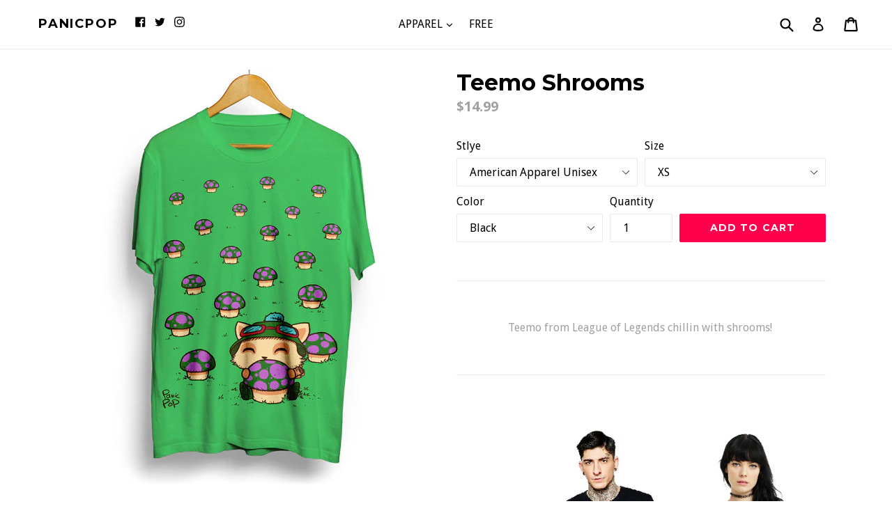

--- FILE ---
content_type: text/html; charset=utf-8
request_url: https://panicpop.com/collections/frontpage/products/teemo-shrooms
body_size: 22658
content:
<!doctype html>
<!--[if IE 9]> <html class="ie9 no-js" lang="en"> <![endif]-->
<!--[if (gt IE 9)|!(IE)]><!--> <html class="no-js" lang="en"> <!--<![endif]-->
<head>
  <script src='//d1liekpayvooaz.cloudfront.net/apps/customizery/customizery.js?shop=panicpop.myshopify.com'></script>
  <meta charset="utf-8">
  <meta http-equiv="X-UA-Compatible" content="IE=edge,chrome=1">
  <meta name="viewport" content="width=device-width,initial-scale=1">
  <meta name="theme-color" content="#3d3742">
  <link rel="canonical" href="https://panicpop.com/products/teemo-shrooms">

  
    <link rel="shortcut icon" href="//panicpop.com/cdn/shop/files/logo_32x32.jpg?v=1614308126" type="image/png">
  

  
  <title>
    Teemo Shrooms
    
    
    
      &ndash; PANICPOP
    
  </title>

  
    <meta name="description" content="Teemo from League of Legends chillin with shrooms!   ">
  

  <!-- /snippets/social-meta-tags.liquid -->
<meta property="og:site_name" content="PANICPOP">
<meta property="og:url" content="https://panicpop.com/products/teemo-shrooms">
<meta property="og:title" content="Teemo Shrooms">
<meta property="og:type" content="product">
<meta property="og:description" content="Teemo from League of Legends chillin with shrooms!   "><meta property="og:price:amount" content="14.99">
  <meta property="og:price:currency" content="USD"><meta property="og:image" content="http://panicpop.com/cdn/shop/products/TeemoShrooms_1024x1024.jpg?v=1571609787"><meta property="og:image" content="http://panicpop.com/cdn/shop/products/teemo2web-450x600_1024x1024.jpg?v=1571609787"><meta property="og:image" content="http://panicpop.com/cdn/shop/products/TeemoWeb-450x600_1024x1024.jpg?v=1571609787">
<meta property="og:image:secure_url" content="https://panicpop.com/cdn/shop/products/TeemoShrooms_1024x1024.jpg?v=1571609787"><meta property="og:image:secure_url" content="https://panicpop.com/cdn/shop/products/teemo2web-450x600_1024x1024.jpg?v=1571609787"><meta property="og:image:secure_url" content="https://panicpop.com/cdn/shop/products/TeemoWeb-450x600_1024x1024.jpg?v=1571609787">

<meta name="twitter:site" content="@panicpop">
<meta name="twitter:card" content="summary_large_image">
<meta name="twitter:title" content="Teemo Shrooms">
<meta name="twitter:description" content="Teemo from League of Legends chillin with shrooms!   ">


  <link href="//panicpop.com/cdn/shop/t/1/assets/extras.scss.css?v=134058210291575687761511229439" rel="stylesheet" type="text/css" media="all" />
  <link href="//panicpop.com/cdn/shop/t/1/assets/theme.scss.css?v=10311098184200568621705175688" rel="stylesheet" type="text/css" media="all" />
  

  <link href="//fonts.googleapis.com/css?family=Droid+Sans:400,700" rel="stylesheet" type="text/css" media="all" />


  

    <link href="//fonts.googleapis.com/css?family=Montserrat:700" rel="stylesheet" type="text/css" media="all" />
  



  <script>
    var theme = {
      strings: {
        addToCart: "Add to cart",
        soldOut: "Sold out",
        unavailable: "Unavailable",
        showMore: "Show More",
        showLess: "Show Less"
      },
      moneyFormat: "${{amount}}"
    }

    document.documentElement.className = document.documentElement.className.replace('no-js', 'js');
  </script>

  <!--[if (lte IE 9) ]><script src="//panicpop.com/cdn/shop/t/1/assets/match-media.min.js?v=22265819453975888031480218533" type="text/javascript"></script><![endif]-->

  

  <!--[if (gt IE 9)|!(IE)]><!--><script src="//panicpop.com/cdn/shop/t/1/assets/vendor.js?v=136118274122071307521480218534" defer="defer"></script><!--<![endif]-->
  <!--[if lte IE 9]><script src="//panicpop.com/cdn/shop/t/1/assets/vendor.js?v=136118274122071307521480218534"></script><![endif]-->

  <!--[if (gt IE 9)|!(IE)]><!--><script src="//panicpop.com/cdn/shop/t/1/assets/theme.js?v=113835451739852386091493082048" defer="defer"></script><!--<![endif]-->
  <!--[if lte IE 9]><script src="//panicpop.com/cdn/shop/t/1/assets/theme.js?v=113835451739852386091493082048"></script><![endif]-->

  <script>window.performance && window.performance.mark && window.performance.mark('shopify.content_for_header.start');</script><meta name="google-site-verification" content="372oR_m8RFFUQa-QoqM87QBoRt0iplDYch-vMLQo8eU">
<meta id="shopify-digital-wallet" name="shopify-digital-wallet" content="/16242157/digital_wallets/dialog">
<meta name="shopify-checkout-api-token" content="ceaaedb3fd4cd665638ebc2d99988ee9">
<meta id="in-context-paypal-metadata" data-shop-id="16242157" data-venmo-supported="true" data-environment="production" data-locale="en_US" data-paypal-v4="true" data-currency="USD">
<link rel="alternate" type="application/json+oembed" href="https://panicpop.com/products/teemo-shrooms.oembed">
<script async="async" src="/checkouts/internal/preloads.js?locale=en-US"></script>
<script id="shopify-features" type="application/json">{"accessToken":"ceaaedb3fd4cd665638ebc2d99988ee9","betas":["rich-media-storefront-analytics"],"domain":"panicpop.com","predictiveSearch":true,"shopId":16242157,"locale":"en"}</script>
<script>var Shopify = Shopify || {};
Shopify.shop = "panicpop.myshopify.com";
Shopify.locale = "en";
Shopify.currency = {"active":"USD","rate":"1.0"};
Shopify.country = "US";
Shopify.theme = {"name":"debut","id":172216772,"schema_name":"Debut","schema_version":"1.0.0","theme_store_id":796,"role":"main"};
Shopify.theme.handle = "null";
Shopify.theme.style = {"id":null,"handle":null};
Shopify.cdnHost = "panicpop.com/cdn";
Shopify.routes = Shopify.routes || {};
Shopify.routes.root = "/";</script>
<script type="module">!function(o){(o.Shopify=o.Shopify||{}).modules=!0}(window);</script>
<script>!function(o){function n(){var o=[];function n(){o.push(Array.prototype.slice.apply(arguments))}return n.q=o,n}var t=o.Shopify=o.Shopify||{};t.loadFeatures=n(),t.autoloadFeatures=n()}(window);</script>
<script id="shop-js-analytics" type="application/json">{"pageType":"product"}</script>
<script defer="defer" async type="module" src="//panicpop.com/cdn/shopifycloud/shop-js/modules/v2/client.init-shop-cart-sync_BN7fPSNr.en.esm.js"></script>
<script defer="defer" async type="module" src="//panicpop.com/cdn/shopifycloud/shop-js/modules/v2/chunk.common_Cbph3Kss.esm.js"></script>
<script defer="defer" async type="module" src="//panicpop.com/cdn/shopifycloud/shop-js/modules/v2/chunk.modal_DKumMAJ1.esm.js"></script>
<script type="module">
  await import("//panicpop.com/cdn/shopifycloud/shop-js/modules/v2/client.init-shop-cart-sync_BN7fPSNr.en.esm.js");
await import("//panicpop.com/cdn/shopifycloud/shop-js/modules/v2/chunk.common_Cbph3Kss.esm.js");
await import("//panicpop.com/cdn/shopifycloud/shop-js/modules/v2/chunk.modal_DKumMAJ1.esm.js");

  window.Shopify.SignInWithShop?.initShopCartSync?.({"fedCMEnabled":true,"windoidEnabled":true});

</script>
<script>(function() {
  var isLoaded = false;
  function asyncLoad() {
    if (isLoaded) return;
    isLoaded = true;
    var urls = ["\/\/d1liekpayvooaz.cloudfront.net\/apps\/customizery\/customizery.js?shop=panicpop.myshopify.com","https:\/\/widgetic.com\/sdk\/sdk.js?shop=panicpop.myshopify.com","https:\/\/js.smile.io\/v1\/smile-shopify.js?shop=panicpop.myshopify.com"];
    for (var i = 0; i < urls.length; i++) {
      var s = document.createElement('script');
      s.type = 'text/javascript';
      s.async = true;
      s.src = urls[i];
      var x = document.getElementsByTagName('script')[0];
      x.parentNode.insertBefore(s, x);
    }
  };
  if(window.attachEvent) {
    window.attachEvent('onload', asyncLoad);
  } else {
    window.addEventListener('load', asyncLoad, false);
  }
})();</script>
<script id="__st">var __st={"a":16242157,"offset":-21600,"reqid":"edf60373-2b2b-4dee-a2e0-19010e8fc52f-1770132597","pageurl":"panicpop.com\/collections\/frontpage\/products\/teemo-shrooms","u":"c862eb31b18a","p":"product","rtyp":"product","rid":9603124676};</script>
<script>window.ShopifyPaypalV4VisibilityTracking = true;</script>
<script id="captcha-bootstrap">!function(){'use strict';const t='contact',e='account',n='new_comment',o=[[t,t],['blogs',n],['comments',n],[t,'customer']],c=[[e,'customer_login'],[e,'guest_login'],[e,'recover_customer_password'],[e,'create_customer']],r=t=>t.map((([t,e])=>`form[action*='/${t}']:not([data-nocaptcha='true']) input[name='form_type'][value='${e}']`)).join(','),a=t=>()=>t?[...document.querySelectorAll(t)].map((t=>t.form)):[];function s(){const t=[...o],e=r(t);return a(e)}const i='password',u='form_key',d=['recaptcha-v3-token','g-recaptcha-response','h-captcha-response',i],f=()=>{try{return window.sessionStorage}catch{return}},m='__shopify_v',_=t=>t.elements[u];function p(t,e,n=!1){try{const o=window.sessionStorage,c=JSON.parse(o.getItem(e)),{data:r}=function(t){const{data:e,action:n}=t;return t[m]||n?{data:e,action:n}:{data:t,action:n}}(c);for(const[e,n]of Object.entries(r))t.elements[e]&&(t.elements[e].value=n);n&&o.removeItem(e)}catch(o){console.error('form repopulation failed',{error:o})}}const l='form_type',E='cptcha';function T(t){t.dataset[E]=!0}const w=window,h=w.document,L='Shopify',v='ce_forms',y='captcha';let A=!1;((t,e)=>{const n=(g='f06e6c50-85a8-45c8-87d0-21a2b65856fe',I='https://cdn.shopify.com/shopifycloud/storefront-forms-hcaptcha/ce_storefront_forms_captcha_hcaptcha.v1.5.2.iife.js',D={infoText:'Protected by hCaptcha',privacyText:'Privacy',termsText:'Terms'},(t,e,n)=>{const o=w[L][v],c=o.bindForm;if(c)return c(t,g,e,D).then(n);var r;o.q.push([[t,g,e,D],n]),r=I,A||(h.body.append(Object.assign(h.createElement('script'),{id:'captcha-provider',async:!0,src:r})),A=!0)});var g,I,D;w[L]=w[L]||{},w[L][v]=w[L][v]||{},w[L][v].q=[],w[L][y]=w[L][y]||{},w[L][y].protect=function(t,e){n(t,void 0,e),T(t)},Object.freeze(w[L][y]),function(t,e,n,w,h,L){const[v,y,A,g]=function(t,e,n){const i=e?o:[],u=t?c:[],d=[...i,...u],f=r(d),m=r(i),_=r(d.filter((([t,e])=>n.includes(e))));return[a(f),a(m),a(_),s()]}(w,h,L),I=t=>{const e=t.target;return e instanceof HTMLFormElement?e:e&&e.form},D=t=>v().includes(t);t.addEventListener('submit',(t=>{const e=I(t);if(!e)return;const n=D(e)&&!e.dataset.hcaptchaBound&&!e.dataset.recaptchaBound,o=_(e),c=g().includes(e)&&(!o||!o.value);(n||c)&&t.preventDefault(),c&&!n&&(function(t){try{if(!f())return;!function(t){const e=f();if(!e)return;const n=_(t);if(!n)return;const o=n.value;o&&e.removeItem(o)}(t);const e=Array.from(Array(32),(()=>Math.random().toString(36)[2])).join('');!function(t,e){_(t)||t.append(Object.assign(document.createElement('input'),{type:'hidden',name:u})),t.elements[u].value=e}(t,e),function(t,e){const n=f();if(!n)return;const o=[...t.querySelectorAll(`input[type='${i}']`)].map((({name:t})=>t)),c=[...d,...o],r={};for(const[a,s]of new FormData(t).entries())c.includes(a)||(r[a]=s);n.setItem(e,JSON.stringify({[m]:1,action:t.action,data:r}))}(t,e)}catch(e){console.error('failed to persist form',e)}}(e),e.submit())}));const S=(t,e)=>{t&&!t.dataset[E]&&(n(t,e.some((e=>e===t))),T(t))};for(const o of['focusin','change'])t.addEventListener(o,(t=>{const e=I(t);D(e)&&S(e,y())}));const B=e.get('form_key'),M=e.get(l),P=B&&M;t.addEventListener('DOMContentLoaded',(()=>{const t=y();if(P)for(const e of t)e.elements[l].value===M&&p(e,B);[...new Set([...A(),...v().filter((t=>'true'===t.dataset.shopifyCaptcha))])].forEach((e=>S(e,t)))}))}(h,new URLSearchParams(w.location.search),n,t,e,['guest_login'])})(!0,!0)}();</script>
<script integrity="sha256-4kQ18oKyAcykRKYeNunJcIwy7WH5gtpwJnB7kiuLZ1E=" data-source-attribution="shopify.loadfeatures" defer="defer" src="//panicpop.com/cdn/shopifycloud/storefront/assets/storefront/load_feature-a0a9edcb.js" crossorigin="anonymous"></script>
<script data-source-attribution="shopify.dynamic_checkout.dynamic.init">var Shopify=Shopify||{};Shopify.PaymentButton=Shopify.PaymentButton||{isStorefrontPortableWallets:!0,init:function(){window.Shopify.PaymentButton.init=function(){};var t=document.createElement("script");t.src="https://panicpop.com/cdn/shopifycloud/portable-wallets/latest/portable-wallets.en.js",t.type="module",document.head.appendChild(t)}};
</script>
<script data-source-attribution="shopify.dynamic_checkout.buyer_consent">
  function portableWalletsHideBuyerConsent(e){var t=document.getElementById("shopify-buyer-consent"),n=document.getElementById("shopify-subscription-policy-button");t&&n&&(t.classList.add("hidden"),t.setAttribute("aria-hidden","true"),n.removeEventListener("click",e))}function portableWalletsShowBuyerConsent(e){var t=document.getElementById("shopify-buyer-consent"),n=document.getElementById("shopify-subscription-policy-button");t&&n&&(t.classList.remove("hidden"),t.removeAttribute("aria-hidden"),n.addEventListener("click",e))}window.Shopify?.PaymentButton&&(window.Shopify.PaymentButton.hideBuyerConsent=portableWalletsHideBuyerConsent,window.Shopify.PaymentButton.showBuyerConsent=portableWalletsShowBuyerConsent);
</script>
<script data-source-attribution="shopify.dynamic_checkout.cart.bootstrap">document.addEventListener("DOMContentLoaded",(function(){function t(){return document.querySelector("shopify-accelerated-checkout-cart, shopify-accelerated-checkout")}if(t())Shopify.PaymentButton.init();else{new MutationObserver((function(e,n){t()&&(Shopify.PaymentButton.init(),n.disconnect())})).observe(document.body,{childList:!0,subtree:!0})}}));
</script>
<link id="shopify-accelerated-checkout-styles" rel="stylesheet" media="screen" href="https://panicpop.com/cdn/shopifycloud/portable-wallets/latest/accelerated-checkout-backwards-compat.css" crossorigin="anonymous">
<style id="shopify-accelerated-checkout-cart">
        #shopify-buyer-consent {
  margin-top: 1em;
  display: inline-block;
  width: 100%;
}

#shopify-buyer-consent.hidden {
  display: none;
}

#shopify-subscription-policy-button {
  background: none;
  border: none;
  padding: 0;
  text-decoration: underline;
  font-size: inherit;
  cursor: pointer;
}

#shopify-subscription-policy-button::before {
  box-shadow: none;
}

      </style>

<script>window.performance && window.performance.mark && window.performance.mark('shopify.content_for_header.end');</script>











<!-- BeginWishyAddon --><script>  Shopify.wishy_btn_settings = {"button_setting":"","btn_append":"before","btn_display":"block","btn_width":"auto","btn_margin_top":5,"btn_margin_left":5,"btn_margin_right":5,"btn_margin_bottom":5,"btn_margin_unit":"px","btn_placer_element":null,"btn_background_color":"#ffffff","btn_border_color":"#b9b9b9","btn_border_width":1,"btn_text":"♡ Add to wishlist","btn_color":"#1b1b1b","remove_btn_background_color":"#5c6ac4","remove_btn_border_color":"#3f4eae","remove_btn_border_width":1,"remove_btn_color":"#ffffff","new_theme_published_at":null,"installed":true,"heart_icon_margin_right":15,"heart_icon_margin_bottom":15,"heart_icon_location":"bottom-right","heart_icon_margin_top":15,"heart_icon_margin_left":15,"setting_force_login":false,"heart_icon_url_match":"","heart_icon_enabled":true,"reviewed_at":null,"review_email_1_sent_at":"2018-01-23T10:32:15.720Z","shop_params":{"id":16242157,"name":"PANICPOP","email":"panicpop@gmail.com","domain":"panicpop.com","created_at":"2016-11-26T22:48:49-05:00","province":"Florida","country":"US","address1":"24410 Rolling View Ct","zip":"33559","city":"Lutz","source":null,"phone":"8452821609","updated_at":"2017-11-14T16:31:27-05:00","customer_email":null,"latitude":28.176653,"longitude":-82.412577,"primary_locale":"en","address2":"","country_code":"US","country_name":"United States","currency":"USD","timezone":"(GMT-05:00) America/New_York","iana_timezone":"America/New_York","shop_owner":"Peter Milko","money_format":"$","money_with_currency_format":"$ USD","weight_unit":"lb","province_code":"FL","taxes_included":false,"tax_shipping":null,"county_taxes":true,"plan_display_name":"Basic Shopify","plan_name":"basic","has_discounts":true,"has_gift_cards":false,"myshopify_domain":"panicpop.myshopify.com","google_apps_domain":null,"google_apps_login_enabled":null,"money_in_emails_format":"$","money_with_currency_in_emails_format":"$ USD","eligible_for_payments":true,"requires_extra_payments_agreement":false,"password_enabled":false,"has_storefront":true,"eligible_for_card_reader_giveaway":false,"finances":true,"primary_location_id":10112516,"setup_required":false,"force_ssl":true},"status":"alive","spf_record":null,"floating_favorites_enabled":false,"floating_favorites_location":"right","floating_favorites_margin_top":50,"floating_favorites_url_match":"","floating_favorites_background_color":"#ffffff","floating_favorites_border_color":"#b9b9b9","floating_favorites_border_width":1,"floating_favorites_text":"♥ Favorites","floating_favorites_color":"#1b1b1b","heart_icon_type":"custom","heart_icon_typedefault_background_color":"#ff8989","heart_icon_typedefault_border_color":"#ff9c9c","heart_icon_typedefault_border_width":2,"heart_icon_typedefault_icon_color":"#ffffff","heart_icon_show_count":true,"heart_icon_typecustom_image_url":"https://cc-swim.herokuapp.com/wishlist.png","btn_text_size":"16.0","email_feature_available":false,"email_feature_available_sent_at":null,"email_setting_clicked":0,"translations":{},"locale":null};  Shopify.wishy_button_css_json = "";    Shopify.wishy_customer_email = "" ;  </script><!-- EndWishyAddon -->
<link href="https://monorail-edge.shopifysvc.com" rel="dns-prefetch">
<script>(function(){if ("sendBeacon" in navigator && "performance" in window) {try {var session_token_from_headers = performance.getEntriesByType('navigation')[0].serverTiming.find(x => x.name == '_s').description;} catch {var session_token_from_headers = undefined;}var session_cookie_matches = document.cookie.match(/_shopify_s=([^;]*)/);var session_token_from_cookie = session_cookie_matches && session_cookie_matches.length === 2 ? session_cookie_matches[1] : "";var session_token = session_token_from_headers || session_token_from_cookie || "";function handle_abandonment_event(e) {var entries = performance.getEntries().filter(function(entry) {return /monorail-edge.shopifysvc.com/.test(entry.name);});if (!window.abandonment_tracked && entries.length === 0) {window.abandonment_tracked = true;var currentMs = Date.now();var navigation_start = performance.timing.navigationStart;var payload = {shop_id: 16242157,url: window.location.href,navigation_start,duration: currentMs - navigation_start,session_token,page_type: "product"};window.navigator.sendBeacon("https://monorail-edge.shopifysvc.com/v1/produce", JSON.stringify({schema_id: "online_store_buyer_site_abandonment/1.1",payload: payload,metadata: {event_created_at_ms: currentMs,event_sent_at_ms: currentMs}}));}}window.addEventListener('pagehide', handle_abandonment_event);}}());</script>
<script id="web-pixels-manager-setup">(function e(e,d,r,n,o){if(void 0===o&&(o={}),!Boolean(null===(a=null===(i=window.Shopify)||void 0===i?void 0:i.analytics)||void 0===a?void 0:a.replayQueue)){var i,a;window.Shopify=window.Shopify||{};var t=window.Shopify;t.analytics=t.analytics||{};var s=t.analytics;s.replayQueue=[],s.publish=function(e,d,r){return s.replayQueue.push([e,d,r]),!0};try{self.performance.mark("wpm:start")}catch(e){}var l=function(){var e={modern:/Edge?\/(1{2}[4-9]|1[2-9]\d|[2-9]\d{2}|\d{4,})\.\d+(\.\d+|)|Firefox\/(1{2}[4-9]|1[2-9]\d|[2-9]\d{2}|\d{4,})\.\d+(\.\d+|)|Chrom(ium|e)\/(9{2}|\d{3,})\.\d+(\.\d+|)|(Maci|X1{2}).+ Version\/(15\.\d+|(1[6-9]|[2-9]\d|\d{3,})\.\d+)([,.]\d+|)( \(\w+\)|)( Mobile\/\w+|) Safari\/|Chrome.+OPR\/(9{2}|\d{3,})\.\d+\.\d+|(CPU[ +]OS|iPhone[ +]OS|CPU[ +]iPhone|CPU IPhone OS|CPU iPad OS)[ +]+(15[._]\d+|(1[6-9]|[2-9]\d|\d{3,})[._]\d+)([._]\d+|)|Android:?[ /-](13[3-9]|1[4-9]\d|[2-9]\d{2}|\d{4,})(\.\d+|)(\.\d+|)|Android.+Firefox\/(13[5-9]|1[4-9]\d|[2-9]\d{2}|\d{4,})\.\d+(\.\d+|)|Android.+Chrom(ium|e)\/(13[3-9]|1[4-9]\d|[2-9]\d{2}|\d{4,})\.\d+(\.\d+|)|SamsungBrowser\/([2-9]\d|\d{3,})\.\d+/,legacy:/Edge?\/(1[6-9]|[2-9]\d|\d{3,})\.\d+(\.\d+|)|Firefox\/(5[4-9]|[6-9]\d|\d{3,})\.\d+(\.\d+|)|Chrom(ium|e)\/(5[1-9]|[6-9]\d|\d{3,})\.\d+(\.\d+|)([\d.]+$|.*Safari\/(?![\d.]+ Edge\/[\d.]+$))|(Maci|X1{2}).+ Version\/(10\.\d+|(1[1-9]|[2-9]\d|\d{3,})\.\d+)([,.]\d+|)( \(\w+\)|)( Mobile\/\w+|) Safari\/|Chrome.+OPR\/(3[89]|[4-9]\d|\d{3,})\.\d+\.\d+|(CPU[ +]OS|iPhone[ +]OS|CPU[ +]iPhone|CPU IPhone OS|CPU iPad OS)[ +]+(10[._]\d+|(1[1-9]|[2-9]\d|\d{3,})[._]\d+)([._]\d+|)|Android:?[ /-](13[3-9]|1[4-9]\d|[2-9]\d{2}|\d{4,})(\.\d+|)(\.\d+|)|Mobile Safari.+OPR\/([89]\d|\d{3,})\.\d+\.\d+|Android.+Firefox\/(13[5-9]|1[4-9]\d|[2-9]\d{2}|\d{4,})\.\d+(\.\d+|)|Android.+Chrom(ium|e)\/(13[3-9]|1[4-9]\d|[2-9]\d{2}|\d{4,})\.\d+(\.\d+|)|Android.+(UC? ?Browser|UCWEB|U3)[ /]?(15\.([5-9]|\d{2,})|(1[6-9]|[2-9]\d|\d{3,})\.\d+)\.\d+|SamsungBrowser\/(5\.\d+|([6-9]|\d{2,})\.\d+)|Android.+MQ{2}Browser\/(14(\.(9|\d{2,})|)|(1[5-9]|[2-9]\d|\d{3,})(\.\d+|))(\.\d+|)|K[Aa][Ii]OS\/(3\.\d+|([4-9]|\d{2,})\.\d+)(\.\d+|)/},d=e.modern,r=e.legacy,n=navigator.userAgent;return n.match(d)?"modern":n.match(r)?"legacy":"unknown"}(),u="modern"===l?"modern":"legacy",c=(null!=n?n:{modern:"",legacy:""})[u],f=function(e){return[e.baseUrl,"/wpm","/b",e.hashVersion,"modern"===e.buildTarget?"m":"l",".js"].join("")}({baseUrl:d,hashVersion:r,buildTarget:u}),m=function(e){var d=e.version,r=e.bundleTarget,n=e.surface,o=e.pageUrl,i=e.monorailEndpoint;return{emit:function(e){var a=e.status,t=e.errorMsg,s=(new Date).getTime(),l=JSON.stringify({metadata:{event_sent_at_ms:s},events:[{schema_id:"web_pixels_manager_load/3.1",payload:{version:d,bundle_target:r,page_url:o,status:a,surface:n,error_msg:t},metadata:{event_created_at_ms:s}}]});if(!i)return console&&console.warn&&console.warn("[Web Pixels Manager] No Monorail endpoint provided, skipping logging."),!1;try{return self.navigator.sendBeacon.bind(self.navigator)(i,l)}catch(e){}var u=new XMLHttpRequest;try{return u.open("POST",i,!0),u.setRequestHeader("Content-Type","text/plain"),u.send(l),!0}catch(e){return console&&console.warn&&console.warn("[Web Pixels Manager] Got an unhandled error while logging to Monorail."),!1}}}}({version:r,bundleTarget:l,surface:e.surface,pageUrl:self.location.href,monorailEndpoint:e.monorailEndpoint});try{o.browserTarget=l,function(e){var d=e.src,r=e.async,n=void 0===r||r,o=e.onload,i=e.onerror,a=e.sri,t=e.scriptDataAttributes,s=void 0===t?{}:t,l=document.createElement("script"),u=document.querySelector("head"),c=document.querySelector("body");if(l.async=n,l.src=d,a&&(l.integrity=a,l.crossOrigin="anonymous"),s)for(var f in s)if(Object.prototype.hasOwnProperty.call(s,f))try{l.dataset[f]=s[f]}catch(e){}if(o&&l.addEventListener("load",o),i&&l.addEventListener("error",i),u)u.appendChild(l);else{if(!c)throw new Error("Did not find a head or body element to append the script");c.appendChild(l)}}({src:f,async:!0,onload:function(){if(!function(){var e,d;return Boolean(null===(d=null===(e=window.Shopify)||void 0===e?void 0:e.analytics)||void 0===d?void 0:d.initialized)}()){var d=window.webPixelsManager.init(e)||void 0;if(d){var r=window.Shopify.analytics;r.replayQueue.forEach((function(e){var r=e[0],n=e[1],o=e[2];d.publishCustomEvent(r,n,o)})),r.replayQueue=[],r.publish=d.publishCustomEvent,r.visitor=d.visitor,r.initialized=!0}}},onerror:function(){return m.emit({status:"failed",errorMsg:"".concat(f," has failed to load")})},sri:function(e){var d=/^sha384-[A-Za-z0-9+/=]+$/;return"string"==typeof e&&d.test(e)}(c)?c:"",scriptDataAttributes:o}),m.emit({status:"loading"})}catch(e){m.emit({status:"failed",errorMsg:(null==e?void 0:e.message)||"Unknown error"})}}})({shopId: 16242157,storefrontBaseUrl: "https://panicpop.com",extensionsBaseUrl: "https://extensions.shopifycdn.com/cdn/shopifycloud/web-pixels-manager",monorailEndpoint: "https://monorail-edge.shopifysvc.com/unstable/produce_batch",surface: "storefront-renderer",enabledBetaFlags: ["2dca8a86"],webPixelsConfigList: [{"id":"403308586","configuration":"{\"config\":\"{\\\"pixel_id\\\":\\\"GT-5R6Q79L\\\",\\\"target_country\\\":\\\"US\\\",\\\"gtag_events\\\":[{\\\"type\\\":\\\"purchase\\\",\\\"action_label\\\":\\\"MC-Q7888N4DPN\\\"},{\\\"type\\\":\\\"page_view\\\",\\\"action_label\\\":\\\"MC-Q7888N4DPN\\\"},{\\\"type\\\":\\\"view_item\\\",\\\"action_label\\\":\\\"MC-Q7888N4DPN\\\"}],\\\"enable_monitoring_mode\\\":false}\"}","eventPayloadVersion":"v1","runtimeContext":"OPEN","scriptVersion":"b2a88bafab3e21179ed38636efcd8a93","type":"APP","apiClientId":1780363,"privacyPurposes":[],"dataSharingAdjustments":{"protectedCustomerApprovalScopes":["read_customer_address","read_customer_email","read_customer_name","read_customer_personal_data","read_customer_phone"]}},{"id":"48267306","eventPayloadVersion":"v1","runtimeContext":"LAX","scriptVersion":"1","type":"CUSTOM","privacyPurposes":["MARKETING"],"name":"Meta pixel (migrated)"},{"id":"80543786","eventPayloadVersion":"v1","runtimeContext":"LAX","scriptVersion":"1","type":"CUSTOM","privacyPurposes":["ANALYTICS"],"name":"Google Analytics tag (migrated)"},{"id":"shopify-app-pixel","configuration":"{}","eventPayloadVersion":"v1","runtimeContext":"STRICT","scriptVersion":"0450","apiClientId":"shopify-pixel","type":"APP","privacyPurposes":["ANALYTICS","MARKETING"]},{"id":"shopify-custom-pixel","eventPayloadVersion":"v1","runtimeContext":"LAX","scriptVersion":"0450","apiClientId":"shopify-pixel","type":"CUSTOM","privacyPurposes":["ANALYTICS","MARKETING"]}],isMerchantRequest: false,initData: {"shop":{"name":"PANICPOP","paymentSettings":{"currencyCode":"USD"},"myshopifyDomain":"panicpop.myshopify.com","countryCode":"US","storefrontUrl":"https:\/\/panicpop.com"},"customer":null,"cart":null,"checkout":null,"productVariants":[{"price":{"amount":14.99,"currencyCode":"USD"},"product":{"title":"Teemo Shrooms","vendor":"PANICPOP","id":"9603124676","untranslatedTitle":"Teemo Shrooms","url":"\/products\/teemo-shrooms","type":"Shirt"},"id":"32846624004","image":{"src":"\/\/panicpop.com\/cdn\/shop\/products\/TeemoShrooms.jpg?v=1571609787"},"sku":"Plants vs Mario-1","title":"American Apparel Unisex \/ XS \/ Black","untranslatedTitle":"American Apparel Unisex \/ XS \/ Black"},{"price":{"amount":14.99,"currencyCode":"USD"},"product":{"title":"Teemo Shrooms","vendor":"PANICPOP","id":"9603124676","untranslatedTitle":"Teemo Shrooms","url":"\/products\/teemo-shrooms","type":"Shirt"},"id":"32846624068","image":{"src":"\/\/panicpop.com\/cdn\/shop\/products\/TeemoShrooms.jpg?v=1571609787"},"sku":"Plants vs Mario-2","title":"American Apparel Unisex \/ XS \/ White","untranslatedTitle":"American Apparel Unisex \/ XS \/ White"},{"price":{"amount":14.99,"currencyCode":"USD"},"product":{"title":"Teemo Shrooms","vendor":"PANICPOP","id":"9603124676","untranslatedTitle":"Teemo Shrooms","url":"\/products\/teemo-shrooms","type":"Shirt"},"id":"32846624132","image":{"src":"\/\/panicpop.com\/cdn\/shop\/products\/TeemoShrooms.jpg?v=1571609787"},"sku":"Plants vs Mario-3","title":"American Apparel Unisex \/ XS \/ Grey","untranslatedTitle":"American Apparel Unisex \/ XS \/ Grey"},{"price":{"amount":14.99,"currencyCode":"USD"},"product":{"title":"Teemo Shrooms","vendor":"PANICPOP","id":"9603124676","untranslatedTitle":"Teemo Shrooms","url":"\/products\/teemo-shrooms","type":"Shirt"},"id":"32846624196","image":{"src":"\/\/panicpop.com\/cdn\/shop\/products\/TeemoShrooms.jpg?v=1571609787"},"sku":"Plants vs Mario-4","title":"American Apparel Unisex \/ XS \/ Red","untranslatedTitle":"American Apparel Unisex \/ XS \/ Red"},{"price":{"amount":14.99,"currencyCode":"USD"},"product":{"title":"Teemo Shrooms","vendor":"PANICPOP","id":"9603124676","untranslatedTitle":"Teemo Shrooms","url":"\/products\/teemo-shrooms","type":"Shirt"},"id":"32846624260","image":{"src":"\/\/panicpop.com\/cdn\/shop\/products\/TeemoShrooms.jpg?v=1571609787"},"sku":"Plants vs Mario-5","title":"American Apparel Unisex \/ XS \/ Green","untranslatedTitle":"American Apparel Unisex \/ XS \/ Green"},{"price":{"amount":14.99,"currencyCode":"USD"},"product":{"title":"Teemo Shrooms","vendor":"PANICPOP","id":"9603124676","untranslatedTitle":"Teemo Shrooms","url":"\/products\/teemo-shrooms","type":"Shirt"},"id":"32846624324","image":{"src":"\/\/panicpop.com\/cdn\/shop\/products\/TeemoShrooms.jpg?v=1571609787"},"sku":"Plants vs Mario-6","title":"American Apparel Unisex \/ XS \/ Blue","untranslatedTitle":"American Apparel Unisex \/ XS \/ Blue"},{"price":{"amount":14.99,"currencyCode":"USD"},"product":{"title":"Teemo Shrooms","vendor":"PANICPOP","id":"9603124676","untranslatedTitle":"Teemo Shrooms","url":"\/products\/teemo-shrooms","type":"Shirt"},"id":"32846624388","image":{"src":"\/\/panicpop.com\/cdn\/shop\/products\/TeemoShrooms.jpg?v=1571609787"},"sku":"Plants vs Mario-7","title":"American Apparel Unisex \/ S \/ Black","untranslatedTitle":"American Apparel Unisex \/ S \/ Black"},{"price":{"amount":14.99,"currencyCode":"USD"},"product":{"title":"Teemo Shrooms","vendor":"PANICPOP","id":"9603124676","untranslatedTitle":"Teemo Shrooms","url":"\/products\/teemo-shrooms","type":"Shirt"},"id":"32846624452","image":{"src":"\/\/panicpop.com\/cdn\/shop\/products\/TeemoShrooms.jpg?v=1571609787"},"sku":"Plants vs Mario-7","title":"Bella Triblend Deep V-Neck \/ S \/ Black","untranslatedTitle":"Bella Triblend Deep V-Neck \/ S \/ Black"},{"price":{"amount":14.99,"currencyCode":"USD"},"product":{"title":"Teemo Shrooms","vendor":"PANICPOP","id":"9603124676","untranslatedTitle":"Teemo Shrooms","url":"\/products\/teemo-shrooms","type":"Shirt"},"id":"32846624516","image":{"src":"\/\/panicpop.com\/cdn\/shop\/products\/TeemoShrooms.jpg?v=1571609787"},"sku":"Plants vs Mario-8","title":"American Apparel Unisex \/ S \/ White","untranslatedTitle":"American Apparel Unisex \/ S \/ White"},{"price":{"amount":14.99,"currencyCode":"USD"},"product":{"title":"Teemo Shrooms","vendor":"PANICPOP","id":"9603124676","untranslatedTitle":"Teemo Shrooms","url":"\/products\/teemo-shrooms","type":"Shirt"},"id":"32846624580","image":{"src":"\/\/panicpop.com\/cdn\/shop\/products\/TeemoShrooms.jpg?v=1571609787"},"sku":"Plants vs Mario-8","title":"Bella Triblend Deep V-Neck \/ S \/ White","untranslatedTitle":"Bella Triblend Deep V-Neck \/ S \/ White"},{"price":{"amount":14.99,"currencyCode":"USD"},"product":{"title":"Teemo Shrooms","vendor":"PANICPOP","id":"9603124676","untranslatedTitle":"Teemo Shrooms","url":"\/products\/teemo-shrooms","type":"Shirt"},"id":"32846624644","image":{"src":"\/\/panicpop.com\/cdn\/shop\/products\/TeemoShrooms.jpg?v=1571609787"},"sku":"Plants vs Mario-9","title":"American Apparel Unisex \/ S \/ Grey","untranslatedTitle":"American Apparel Unisex \/ S \/ Grey"},{"price":{"amount":14.99,"currencyCode":"USD"},"product":{"title":"Teemo Shrooms","vendor":"PANICPOP","id":"9603124676","untranslatedTitle":"Teemo Shrooms","url":"\/products\/teemo-shrooms","type":"Shirt"},"id":"32846624708","image":{"src":"\/\/panicpop.com\/cdn\/shop\/products\/TeemoShrooms.jpg?v=1571609787"},"sku":"Plants vs Mario-9","title":"Bella Triblend Deep V-Neck \/ S \/ Grey","untranslatedTitle":"Bella Triblend Deep V-Neck \/ S \/ Grey"},{"price":{"amount":14.99,"currencyCode":"USD"},"product":{"title":"Teemo Shrooms","vendor":"PANICPOP","id":"9603124676","untranslatedTitle":"Teemo Shrooms","url":"\/products\/teemo-shrooms","type":"Shirt"},"id":"32846624772","image":{"src":"\/\/panicpop.com\/cdn\/shop\/products\/TeemoShrooms.jpg?v=1571609787"},"sku":"Plants vs Mario-10","title":"American Apparel Unisex \/ S \/ Red","untranslatedTitle":"American Apparel Unisex \/ S \/ Red"},{"price":{"amount":14.99,"currencyCode":"USD"},"product":{"title":"Teemo Shrooms","vendor":"PANICPOP","id":"9603124676","untranslatedTitle":"Teemo Shrooms","url":"\/products\/teemo-shrooms","type":"Shirt"},"id":"32846624836","image":{"src":"\/\/panicpop.com\/cdn\/shop\/products\/TeemoShrooms.jpg?v=1571609787"},"sku":"Plants vs Mario-10","title":"Bella Triblend Deep V-Neck \/ S \/ Red","untranslatedTitle":"Bella Triblend Deep V-Neck \/ S \/ Red"},{"price":{"amount":14.99,"currencyCode":"USD"},"product":{"title":"Teemo Shrooms","vendor":"PANICPOP","id":"9603124676","untranslatedTitle":"Teemo Shrooms","url":"\/products\/teemo-shrooms","type":"Shirt"},"id":"32846624900","image":{"src":"\/\/panicpop.com\/cdn\/shop\/products\/TeemoShrooms.jpg?v=1571609787"},"sku":"Plants vs Mario-11","title":"American Apparel Unisex \/ S \/ Green","untranslatedTitle":"American Apparel Unisex \/ S \/ Green"},{"price":{"amount":14.99,"currencyCode":"USD"},"product":{"title":"Teemo Shrooms","vendor":"PANICPOP","id":"9603124676","untranslatedTitle":"Teemo Shrooms","url":"\/products\/teemo-shrooms","type":"Shirt"},"id":"32846624964","image":{"src":"\/\/panicpop.com\/cdn\/shop\/products\/TeemoShrooms.jpg?v=1571609787"},"sku":"Plants vs Mario-11","title":"Bella Triblend Deep V-Neck \/ S \/ Green","untranslatedTitle":"Bella Triblend Deep V-Neck \/ S \/ Green"},{"price":{"amount":14.99,"currencyCode":"USD"},"product":{"title":"Teemo Shrooms","vendor":"PANICPOP","id":"9603124676","untranslatedTitle":"Teemo Shrooms","url":"\/products\/teemo-shrooms","type":"Shirt"},"id":"32846625028","image":{"src":"\/\/panicpop.com\/cdn\/shop\/products\/TeemoShrooms.jpg?v=1571609787"},"sku":"Plants vs Mario-12","title":"American Apparel Unisex \/ S \/ Blue","untranslatedTitle":"American Apparel Unisex \/ S \/ Blue"},{"price":{"amount":14.99,"currencyCode":"USD"},"product":{"title":"Teemo Shrooms","vendor":"PANICPOP","id":"9603124676","untranslatedTitle":"Teemo Shrooms","url":"\/products\/teemo-shrooms","type":"Shirt"},"id":"32846625092","image":{"src":"\/\/panicpop.com\/cdn\/shop\/products\/TeemoShrooms.jpg?v=1571609787"},"sku":"Plants vs Mario-12","title":"Bella Triblend Deep V-Neck \/ S \/ Blue","untranslatedTitle":"Bella Triblend Deep V-Neck \/ S \/ Blue"},{"price":{"amount":14.99,"currencyCode":"USD"},"product":{"title":"Teemo Shrooms","vendor":"PANICPOP","id":"9603124676","untranslatedTitle":"Teemo Shrooms","url":"\/products\/teemo-shrooms","type":"Shirt"},"id":"32846625156","image":{"src":"\/\/panicpop.com\/cdn\/shop\/products\/TeemoShrooms.jpg?v=1571609787"},"sku":"Plants vs Mario-13","title":"American Apparel Unisex \/ M \/ Black","untranslatedTitle":"American Apparel Unisex \/ M \/ Black"},{"price":{"amount":14.99,"currencyCode":"USD"},"product":{"title":"Teemo Shrooms","vendor":"PANICPOP","id":"9603124676","untranslatedTitle":"Teemo Shrooms","url":"\/products\/teemo-shrooms","type":"Shirt"},"id":"32846625220","image":{"src":"\/\/panicpop.com\/cdn\/shop\/products\/TeemoShrooms.jpg?v=1571609787"},"sku":"Plants vs Mario-13","title":"Bella Triblend Deep V-Neck \/ M \/ Black","untranslatedTitle":"Bella Triblend Deep V-Neck \/ M \/ Black"},{"price":{"amount":14.99,"currencyCode":"USD"},"product":{"title":"Teemo Shrooms","vendor":"PANICPOP","id":"9603124676","untranslatedTitle":"Teemo Shrooms","url":"\/products\/teemo-shrooms","type":"Shirt"},"id":"32846625284","image":{"src":"\/\/panicpop.com\/cdn\/shop\/products\/TeemoShrooms.jpg?v=1571609787"},"sku":"Plants vs Mario-14","title":"American Apparel Unisex \/ M \/ White","untranslatedTitle":"American Apparel Unisex \/ M \/ White"},{"price":{"amount":14.99,"currencyCode":"USD"},"product":{"title":"Teemo Shrooms","vendor":"PANICPOP","id":"9603124676","untranslatedTitle":"Teemo Shrooms","url":"\/products\/teemo-shrooms","type":"Shirt"},"id":"32846625348","image":{"src":"\/\/panicpop.com\/cdn\/shop\/products\/TeemoShrooms.jpg?v=1571609787"},"sku":"Plants vs Mario-14","title":"Bella Triblend Deep V-Neck \/ M \/ White","untranslatedTitle":"Bella Triblend Deep V-Neck \/ M \/ White"},{"price":{"amount":14.99,"currencyCode":"USD"},"product":{"title":"Teemo Shrooms","vendor":"PANICPOP","id":"9603124676","untranslatedTitle":"Teemo Shrooms","url":"\/products\/teemo-shrooms","type":"Shirt"},"id":"32846625412","image":{"src":"\/\/panicpop.com\/cdn\/shop\/products\/TeemoShrooms.jpg?v=1571609787"},"sku":"Plants vs Mario-15","title":"American Apparel Unisex \/ M \/ Grey","untranslatedTitle":"American Apparel Unisex \/ M \/ Grey"},{"price":{"amount":14.99,"currencyCode":"USD"},"product":{"title":"Teemo Shrooms","vendor":"PANICPOP","id":"9603124676","untranslatedTitle":"Teemo Shrooms","url":"\/products\/teemo-shrooms","type":"Shirt"},"id":"32846625476","image":{"src":"\/\/panicpop.com\/cdn\/shop\/products\/TeemoShrooms.jpg?v=1571609787"},"sku":"Plants vs Mario-15","title":"Bella Triblend Deep V-Neck \/ M \/ Grey","untranslatedTitle":"Bella Triblend Deep V-Neck \/ M \/ Grey"},{"price":{"amount":14.99,"currencyCode":"USD"},"product":{"title":"Teemo Shrooms","vendor":"PANICPOP","id":"9603124676","untranslatedTitle":"Teemo Shrooms","url":"\/products\/teemo-shrooms","type":"Shirt"},"id":"32846625540","image":{"src":"\/\/panicpop.com\/cdn\/shop\/products\/TeemoShrooms.jpg?v=1571609787"},"sku":"Plants vs Mario-16","title":"American Apparel Unisex \/ M \/ Red","untranslatedTitle":"American Apparel Unisex \/ M \/ Red"},{"price":{"amount":14.99,"currencyCode":"USD"},"product":{"title":"Teemo Shrooms","vendor":"PANICPOP","id":"9603124676","untranslatedTitle":"Teemo Shrooms","url":"\/products\/teemo-shrooms","type":"Shirt"},"id":"32846625604","image":{"src":"\/\/panicpop.com\/cdn\/shop\/products\/TeemoShrooms.jpg?v=1571609787"},"sku":"Plants vs Mario-16","title":"Bella Triblend Deep V-Neck \/ M \/ Red","untranslatedTitle":"Bella Triblend Deep V-Neck \/ M \/ Red"},{"price":{"amount":14.99,"currencyCode":"USD"},"product":{"title":"Teemo Shrooms","vendor":"PANICPOP","id":"9603124676","untranslatedTitle":"Teemo Shrooms","url":"\/products\/teemo-shrooms","type":"Shirt"},"id":"32846625668","image":{"src":"\/\/panicpop.com\/cdn\/shop\/products\/TeemoShrooms.jpg?v=1571609787"},"sku":"Plants vs Mario-17","title":"American Apparel Unisex \/ M \/ Green","untranslatedTitle":"American Apparel Unisex \/ M \/ Green"},{"price":{"amount":14.99,"currencyCode":"USD"},"product":{"title":"Teemo Shrooms","vendor":"PANICPOP","id":"9603124676","untranslatedTitle":"Teemo Shrooms","url":"\/products\/teemo-shrooms","type":"Shirt"},"id":"32846625732","image":{"src":"\/\/panicpop.com\/cdn\/shop\/products\/TeemoShrooms.jpg?v=1571609787"},"sku":"Plants vs Mario-17","title":"Bella Triblend Deep V-Neck \/ M \/ Green","untranslatedTitle":"Bella Triblend Deep V-Neck \/ M \/ Green"},{"price":{"amount":14.99,"currencyCode":"USD"},"product":{"title":"Teemo Shrooms","vendor":"PANICPOP","id":"9603124676","untranslatedTitle":"Teemo Shrooms","url":"\/products\/teemo-shrooms","type":"Shirt"},"id":"32846625796","image":{"src":"\/\/panicpop.com\/cdn\/shop\/products\/TeemoShrooms.jpg?v=1571609787"},"sku":"Plants vs Mario-18","title":"American Apparel Unisex \/ M \/ Blue","untranslatedTitle":"American Apparel Unisex \/ M \/ Blue"},{"price":{"amount":14.99,"currencyCode":"USD"},"product":{"title":"Teemo Shrooms","vendor":"PANICPOP","id":"9603124676","untranslatedTitle":"Teemo Shrooms","url":"\/products\/teemo-shrooms","type":"Shirt"},"id":"32846625860","image":{"src":"\/\/panicpop.com\/cdn\/shop\/products\/TeemoShrooms.jpg?v=1571609787"},"sku":"Plants vs Mario-18","title":"Bella Triblend Deep V-Neck \/ M \/ Blue","untranslatedTitle":"Bella Triblend Deep V-Neck \/ M \/ Blue"},{"price":{"amount":14.99,"currencyCode":"USD"},"product":{"title":"Teemo Shrooms","vendor":"PANICPOP","id":"9603124676","untranslatedTitle":"Teemo Shrooms","url":"\/products\/teemo-shrooms","type":"Shirt"},"id":"32846625924","image":{"src":"\/\/panicpop.com\/cdn\/shop\/products\/TeemoShrooms.jpg?v=1571609787"},"sku":"Plants vs Mario-19","title":"American Apparel Unisex \/ L \/ Black","untranslatedTitle":"American Apparel Unisex \/ L \/ Black"},{"price":{"amount":14.99,"currencyCode":"USD"},"product":{"title":"Teemo Shrooms","vendor":"PANICPOP","id":"9603124676","untranslatedTitle":"Teemo Shrooms","url":"\/products\/teemo-shrooms","type":"Shirt"},"id":"32846625988","image":{"src":"\/\/panicpop.com\/cdn\/shop\/products\/TeemoShrooms.jpg?v=1571609787"},"sku":"Plants vs Mario-19","title":"Bella Triblend Deep V-Neck \/ L \/ Black","untranslatedTitle":"Bella Triblend Deep V-Neck \/ L \/ Black"},{"price":{"amount":14.99,"currencyCode":"USD"},"product":{"title":"Teemo Shrooms","vendor":"PANICPOP","id":"9603124676","untranslatedTitle":"Teemo Shrooms","url":"\/products\/teemo-shrooms","type":"Shirt"},"id":"32846626052","image":{"src":"\/\/panicpop.com\/cdn\/shop\/products\/TeemoShrooms.jpg?v=1571609787"},"sku":"Plants vs Mario-20","title":"American Apparel Unisex \/ L \/ White","untranslatedTitle":"American Apparel Unisex \/ L \/ White"},{"price":{"amount":14.99,"currencyCode":"USD"},"product":{"title":"Teemo Shrooms","vendor":"PANICPOP","id":"9603124676","untranslatedTitle":"Teemo Shrooms","url":"\/products\/teemo-shrooms","type":"Shirt"},"id":"32846626116","image":{"src":"\/\/panicpop.com\/cdn\/shop\/products\/TeemoShrooms.jpg?v=1571609787"},"sku":"Plants vs Mario-20","title":"Bella Triblend Deep V-Neck \/ L \/ White","untranslatedTitle":"Bella Triblend Deep V-Neck \/ L \/ White"},{"price":{"amount":14.99,"currencyCode":"USD"},"product":{"title":"Teemo Shrooms","vendor":"PANICPOP","id":"9603124676","untranslatedTitle":"Teemo Shrooms","url":"\/products\/teemo-shrooms","type":"Shirt"},"id":"32846626180","image":{"src":"\/\/panicpop.com\/cdn\/shop\/products\/TeemoShrooms.jpg?v=1571609787"},"sku":"Plants vs Mario-21","title":"American Apparel Unisex \/ L \/ Grey","untranslatedTitle":"American Apparel Unisex \/ L \/ Grey"},{"price":{"amount":14.99,"currencyCode":"USD"},"product":{"title":"Teemo Shrooms","vendor":"PANICPOP","id":"9603124676","untranslatedTitle":"Teemo Shrooms","url":"\/products\/teemo-shrooms","type":"Shirt"},"id":"32846626244","image":{"src":"\/\/panicpop.com\/cdn\/shop\/products\/TeemoShrooms.jpg?v=1571609787"},"sku":"Plants vs Mario-21","title":"Bella Triblend Deep V-Neck \/ L \/ Grey","untranslatedTitle":"Bella Triblend Deep V-Neck \/ L \/ Grey"},{"price":{"amount":14.99,"currencyCode":"USD"},"product":{"title":"Teemo Shrooms","vendor":"PANICPOP","id":"9603124676","untranslatedTitle":"Teemo Shrooms","url":"\/products\/teemo-shrooms","type":"Shirt"},"id":"32846626308","image":{"src":"\/\/panicpop.com\/cdn\/shop\/products\/TeemoShrooms.jpg?v=1571609787"},"sku":"Plants vs Mario-22","title":"American Apparel Unisex \/ L \/ Red","untranslatedTitle":"American Apparel Unisex \/ L \/ Red"},{"price":{"amount":14.99,"currencyCode":"USD"},"product":{"title":"Teemo Shrooms","vendor":"PANICPOP","id":"9603124676","untranslatedTitle":"Teemo Shrooms","url":"\/products\/teemo-shrooms","type":"Shirt"},"id":"32846626372","image":{"src":"\/\/panicpop.com\/cdn\/shop\/products\/TeemoShrooms.jpg?v=1571609787"},"sku":"Plants vs Mario-22","title":"Bella Triblend Deep V-Neck \/ L \/ Red","untranslatedTitle":"Bella Triblend Deep V-Neck \/ L \/ Red"},{"price":{"amount":14.99,"currencyCode":"USD"},"product":{"title":"Teemo Shrooms","vendor":"PANICPOP","id":"9603124676","untranslatedTitle":"Teemo Shrooms","url":"\/products\/teemo-shrooms","type":"Shirt"},"id":"32846626436","image":{"src":"\/\/panicpop.com\/cdn\/shop\/products\/TeemoShrooms.jpg?v=1571609787"},"sku":"Plants vs Mario-23","title":"American Apparel Unisex \/ L \/ Green","untranslatedTitle":"American Apparel Unisex \/ L \/ Green"},{"price":{"amount":14.99,"currencyCode":"USD"},"product":{"title":"Teemo Shrooms","vendor":"PANICPOP","id":"9603124676","untranslatedTitle":"Teemo Shrooms","url":"\/products\/teemo-shrooms","type":"Shirt"},"id":"32846626500","image":{"src":"\/\/panicpop.com\/cdn\/shop\/products\/TeemoShrooms.jpg?v=1571609787"},"sku":"Plants vs Mario-23","title":"Bella Triblend Deep V-Neck \/ L \/ Green","untranslatedTitle":"Bella Triblend Deep V-Neck \/ L \/ Green"},{"price":{"amount":14.99,"currencyCode":"USD"},"product":{"title":"Teemo Shrooms","vendor":"PANICPOP","id":"9603124676","untranslatedTitle":"Teemo Shrooms","url":"\/products\/teemo-shrooms","type":"Shirt"},"id":"32846626564","image":{"src":"\/\/panicpop.com\/cdn\/shop\/products\/TeemoShrooms.jpg?v=1571609787"},"sku":"Plants vs Mario-24","title":"American Apparel Unisex \/ L \/ Blue","untranslatedTitle":"American Apparel Unisex \/ L \/ Blue"},{"price":{"amount":14.99,"currencyCode":"USD"},"product":{"title":"Teemo Shrooms","vendor":"PANICPOP","id":"9603124676","untranslatedTitle":"Teemo Shrooms","url":"\/products\/teemo-shrooms","type":"Shirt"},"id":"32846626628","image":{"src":"\/\/panicpop.com\/cdn\/shop\/products\/TeemoShrooms.jpg?v=1571609787"},"sku":"Plants vs Mario-24","title":"Bella Triblend Deep V-Neck \/ L \/ Blue","untranslatedTitle":"Bella Triblend Deep V-Neck \/ L \/ Blue"},{"price":{"amount":14.99,"currencyCode":"USD"},"product":{"title":"Teemo Shrooms","vendor":"PANICPOP","id":"9603124676","untranslatedTitle":"Teemo Shrooms","url":"\/products\/teemo-shrooms","type":"Shirt"},"id":"32846626692","image":{"src":"\/\/panicpop.com\/cdn\/shop\/products\/TeemoShrooms.jpg?v=1571609787"},"sku":"Plants vs Mario-25","title":"American Apparel Unisex \/ XL \/ Black","untranslatedTitle":"American Apparel Unisex \/ XL \/ Black"},{"price":{"amount":14.99,"currencyCode":"USD"},"product":{"title":"Teemo Shrooms","vendor":"PANICPOP","id":"9603124676","untranslatedTitle":"Teemo Shrooms","url":"\/products\/teemo-shrooms","type":"Shirt"},"id":"32846626756","image":{"src":"\/\/panicpop.com\/cdn\/shop\/products\/TeemoShrooms.jpg?v=1571609787"},"sku":"Plants vs Mario-25","title":"Bella Triblend Deep V-Neck \/ XL \/ Black","untranslatedTitle":"Bella Triblend Deep V-Neck \/ XL \/ Black"},{"price":{"amount":14.99,"currencyCode":"USD"},"product":{"title":"Teemo Shrooms","vendor":"PANICPOP","id":"9603124676","untranslatedTitle":"Teemo Shrooms","url":"\/products\/teemo-shrooms","type":"Shirt"},"id":"32846626820","image":{"src":"\/\/panicpop.com\/cdn\/shop\/products\/TeemoShrooms.jpg?v=1571609787"},"sku":"Plants vs Mario-26","title":"American Apparel Unisex \/ XL \/ White","untranslatedTitle":"American Apparel Unisex \/ XL \/ White"},{"price":{"amount":14.99,"currencyCode":"USD"},"product":{"title":"Teemo Shrooms","vendor":"PANICPOP","id":"9603124676","untranslatedTitle":"Teemo Shrooms","url":"\/products\/teemo-shrooms","type":"Shirt"},"id":"32846626884","image":{"src":"\/\/panicpop.com\/cdn\/shop\/products\/TeemoShrooms.jpg?v=1571609787"},"sku":"Plants vs Mario-26","title":"Bella Triblend Deep V-Neck \/ XL \/ White","untranslatedTitle":"Bella Triblend Deep V-Neck \/ XL \/ White"},{"price":{"amount":14.99,"currencyCode":"USD"},"product":{"title":"Teemo Shrooms","vendor":"PANICPOP","id":"9603124676","untranslatedTitle":"Teemo Shrooms","url":"\/products\/teemo-shrooms","type":"Shirt"},"id":"32846626948","image":{"src":"\/\/panicpop.com\/cdn\/shop\/products\/TeemoShrooms.jpg?v=1571609787"},"sku":"Plants vs Mario-27","title":"American Apparel Unisex \/ XL \/ Grey","untranslatedTitle":"American Apparel Unisex \/ XL \/ Grey"},{"price":{"amount":14.99,"currencyCode":"USD"},"product":{"title":"Teemo Shrooms","vendor":"PANICPOP","id":"9603124676","untranslatedTitle":"Teemo Shrooms","url":"\/products\/teemo-shrooms","type":"Shirt"},"id":"32846627012","image":{"src":"\/\/panicpop.com\/cdn\/shop\/products\/TeemoShrooms.jpg?v=1571609787"},"sku":"Plants vs Mario-27","title":"Bella Triblend Deep V-Neck \/ XL \/ Grey","untranslatedTitle":"Bella Triblend Deep V-Neck \/ XL \/ Grey"},{"price":{"amount":14.99,"currencyCode":"USD"},"product":{"title":"Teemo Shrooms","vendor":"PANICPOP","id":"9603124676","untranslatedTitle":"Teemo Shrooms","url":"\/products\/teemo-shrooms","type":"Shirt"},"id":"32846627076","image":{"src":"\/\/panicpop.com\/cdn\/shop\/products\/TeemoShrooms.jpg?v=1571609787"},"sku":"Plants vs Mario-28","title":"American Apparel Unisex \/ XL \/ Red","untranslatedTitle":"American Apparel Unisex \/ XL \/ Red"},{"price":{"amount":14.99,"currencyCode":"USD"},"product":{"title":"Teemo Shrooms","vendor":"PANICPOP","id":"9603124676","untranslatedTitle":"Teemo Shrooms","url":"\/products\/teemo-shrooms","type":"Shirt"},"id":"32846627140","image":{"src":"\/\/panicpop.com\/cdn\/shop\/products\/TeemoShrooms.jpg?v=1571609787"},"sku":"Plants vs Mario-28","title":"Bella Triblend Deep V-Neck \/ XL \/ Red","untranslatedTitle":"Bella Triblend Deep V-Neck \/ XL \/ Red"},{"price":{"amount":14.99,"currencyCode":"USD"},"product":{"title":"Teemo Shrooms","vendor":"PANICPOP","id":"9603124676","untranslatedTitle":"Teemo Shrooms","url":"\/products\/teemo-shrooms","type":"Shirt"},"id":"32846627204","image":{"src":"\/\/panicpop.com\/cdn\/shop\/products\/TeemoShrooms.jpg?v=1571609787"},"sku":"Plants vs Mario-29","title":"American Apparel Unisex \/ XL \/ Green","untranslatedTitle":"American Apparel Unisex \/ XL \/ Green"},{"price":{"amount":14.99,"currencyCode":"USD"},"product":{"title":"Teemo Shrooms","vendor":"PANICPOP","id":"9603124676","untranslatedTitle":"Teemo Shrooms","url":"\/products\/teemo-shrooms","type":"Shirt"},"id":"32846627268","image":{"src":"\/\/panicpop.com\/cdn\/shop\/products\/TeemoShrooms.jpg?v=1571609787"},"sku":"Plants vs Mario-29","title":"Bella Triblend Deep V-Neck \/ XL \/ Green","untranslatedTitle":"Bella Triblend Deep V-Neck \/ XL \/ Green"},{"price":{"amount":14.99,"currencyCode":"USD"},"product":{"title":"Teemo Shrooms","vendor":"PANICPOP","id":"9603124676","untranslatedTitle":"Teemo Shrooms","url":"\/products\/teemo-shrooms","type":"Shirt"},"id":"32846627332","image":{"src":"\/\/panicpop.com\/cdn\/shop\/products\/TeemoShrooms.jpg?v=1571609787"},"sku":"Plants vs Mario-30","title":"American Apparel Unisex \/ XL \/ Blue","untranslatedTitle":"American Apparel Unisex \/ XL \/ Blue"},{"price":{"amount":14.99,"currencyCode":"USD"},"product":{"title":"Teemo Shrooms","vendor":"PANICPOP","id":"9603124676","untranslatedTitle":"Teemo Shrooms","url":"\/products\/teemo-shrooms","type":"Shirt"},"id":"32846627396","image":{"src":"\/\/panicpop.com\/cdn\/shop\/products\/TeemoShrooms.jpg?v=1571609787"},"sku":"Plants vs Mario-30","title":"Bella Triblend Deep V-Neck \/ XL \/ Blue","untranslatedTitle":"Bella Triblend Deep V-Neck \/ XL \/ Blue"},{"price":{"amount":14.99,"currencyCode":"USD"},"product":{"title":"Teemo Shrooms","vendor":"PANICPOP","id":"9603124676","untranslatedTitle":"Teemo Shrooms","url":"\/products\/teemo-shrooms","type":"Shirt"},"id":"32846627460","image":{"src":"\/\/panicpop.com\/cdn\/shop\/products\/TeemoShrooms.jpg?v=1571609787"},"sku":"Plants vs Mario-31","title":"American Apparel Unisex \/ 2XL \/ Black","untranslatedTitle":"American Apparel Unisex \/ 2XL \/ Black"},{"price":{"amount":14.99,"currencyCode":"USD"},"product":{"title":"Teemo Shrooms","vendor":"PANICPOP","id":"9603124676","untranslatedTitle":"Teemo Shrooms","url":"\/products\/teemo-shrooms","type":"Shirt"},"id":"32846627524","image":{"src":"\/\/panicpop.com\/cdn\/shop\/products\/TeemoShrooms.jpg?v=1571609787"},"sku":"Plants vs Mario-31","title":"Bella Triblend Deep V-Neck \/ 2XL \/ Black","untranslatedTitle":"Bella Triblend Deep V-Neck \/ 2XL \/ Black"},{"price":{"amount":14.99,"currencyCode":"USD"},"product":{"title":"Teemo Shrooms","vendor":"PANICPOP","id":"9603124676","untranslatedTitle":"Teemo Shrooms","url":"\/products\/teemo-shrooms","type":"Shirt"},"id":"32846627588","image":{"src":"\/\/panicpop.com\/cdn\/shop\/products\/TeemoShrooms.jpg?v=1571609787"},"sku":"Plants vs Mario-32","title":"American Apparel Unisex \/ 2XL \/ White","untranslatedTitle":"American Apparel Unisex \/ 2XL \/ White"},{"price":{"amount":14.99,"currencyCode":"USD"},"product":{"title":"Teemo Shrooms","vendor":"PANICPOP","id":"9603124676","untranslatedTitle":"Teemo Shrooms","url":"\/products\/teemo-shrooms","type":"Shirt"},"id":"32846627652","image":{"src":"\/\/panicpop.com\/cdn\/shop\/products\/TeemoShrooms.jpg?v=1571609787"},"sku":"Plants vs Mario-32","title":"Bella Triblend Deep V-Neck \/ 2XL \/ White","untranslatedTitle":"Bella Triblend Deep V-Neck \/ 2XL \/ White"},{"price":{"amount":14.99,"currencyCode":"USD"},"product":{"title":"Teemo Shrooms","vendor":"PANICPOP","id":"9603124676","untranslatedTitle":"Teemo Shrooms","url":"\/products\/teemo-shrooms","type":"Shirt"},"id":"32846627716","image":{"src":"\/\/panicpop.com\/cdn\/shop\/products\/TeemoShrooms.jpg?v=1571609787"},"sku":"Plants vs Mario-33","title":"American Apparel Unisex \/ 2XL \/ Grey","untranslatedTitle":"American Apparel Unisex \/ 2XL \/ Grey"},{"price":{"amount":14.99,"currencyCode":"USD"},"product":{"title":"Teemo Shrooms","vendor":"PANICPOP","id":"9603124676","untranslatedTitle":"Teemo Shrooms","url":"\/products\/teemo-shrooms","type":"Shirt"},"id":"32846627780","image":{"src":"\/\/panicpop.com\/cdn\/shop\/products\/TeemoShrooms.jpg?v=1571609787"},"sku":"Plants vs Mario-33","title":"Bella Triblend Deep V-Neck \/ 2XL \/ Grey","untranslatedTitle":"Bella Triblend Deep V-Neck \/ 2XL \/ Grey"},{"price":{"amount":14.99,"currencyCode":"USD"},"product":{"title":"Teemo Shrooms","vendor":"PANICPOP","id":"9603124676","untranslatedTitle":"Teemo Shrooms","url":"\/products\/teemo-shrooms","type":"Shirt"},"id":"32846627844","image":{"src":"\/\/panicpop.com\/cdn\/shop\/products\/TeemoShrooms.jpg?v=1571609787"},"sku":"Plants vs Mario-34","title":"American Apparel Unisex \/ 2XL \/ Red","untranslatedTitle":"American Apparel Unisex \/ 2XL \/ Red"},{"price":{"amount":14.99,"currencyCode":"USD"},"product":{"title":"Teemo Shrooms","vendor":"PANICPOP","id":"9603124676","untranslatedTitle":"Teemo Shrooms","url":"\/products\/teemo-shrooms","type":"Shirt"},"id":"32846627908","image":{"src":"\/\/panicpop.com\/cdn\/shop\/products\/TeemoShrooms.jpg?v=1571609787"},"sku":"Plants vs Mario-34","title":"Bella Triblend Deep V-Neck \/ 2XL \/ Red","untranslatedTitle":"Bella Triblend Deep V-Neck \/ 2XL \/ Red"},{"price":{"amount":14.99,"currencyCode":"USD"},"product":{"title":"Teemo Shrooms","vendor":"PANICPOP","id":"9603124676","untranslatedTitle":"Teemo Shrooms","url":"\/products\/teemo-shrooms","type":"Shirt"},"id":"32846627972","image":{"src":"\/\/panicpop.com\/cdn\/shop\/products\/TeemoShrooms.jpg?v=1571609787"},"sku":"Plants vs Mario-35","title":"American Apparel Unisex \/ 2XL \/ Green","untranslatedTitle":"American Apparel Unisex \/ 2XL \/ Green"},{"price":{"amount":14.99,"currencyCode":"USD"},"product":{"title":"Teemo Shrooms","vendor":"PANICPOP","id":"9603124676","untranslatedTitle":"Teemo Shrooms","url":"\/products\/teemo-shrooms","type":"Shirt"},"id":"32846628036","image":{"src":"\/\/panicpop.com\/cdn\/shop\/products\/TeemoShrooms.jpg?v=1571609787"},"sku":"Plants vs Mario-35","title":"Bella Triblend Deep V-Neck \/ 2XL \/ Green","untranslatedTitle":"Bella Triblend Deep V-Neck \/ 2XL \/ Green"},{"price":{"amount":14.99,"currencyCode":"USD"},"product":{"title":"Teemo Shrooms","vendor":"PANICPOP","id":"9603124676","untranslatedTitle":"Teemo Shrooms","url":"\/products\/teemo-shrooms","type":"Shirt"},"id":"32846628100","image":{"src":"\/\/panicpop.com\/cdn\/shop\/products\/TeemoShrooms.jpg?v=1571609787"},"sku":"Plants vs Mario-36","title":"American Apparel Unisex \/ 2XL \/ Blue","untranslatedTitle":"American Apparel Unisex \/ 2XL \/ Blue"},{"price":{"amount":14.99,"currencyCode":"USD"},"product":{"title":"Teemo Shrooms","vendor":"PANICPOP","id":"9603124676","untranslatedTitle":"Teemo Shrooms","url":"\/products\/teemo-shrooms","type":"Shirt"},"id":"32846628164","image":{"src":"\/\/panicpop.com\/cdn\/shop\/products\/TeemoShrooms.jpg?v=1571609787"},"sku":"Plants vs Mario-36","title":"Bella Triblend Deep V-Neck \/ 2XL \/ Blue","untranslatedTitle":"Bella Triblend Deep V-Neck \/ 2XL \/ Blue"}],"purchasingCompany":null},},"https://panicpop.com/cdn","3918e4e0wbf3ac3cepc5707306mb02b36c6",{"modern":"","legacy":""},{"shopId":"16242157","storefrontBaseUrl":"https:\/\/panicpop.com","extensionBaseUrl":"https:\/\/extensions.shopifycdn.com\/cdn\/shopifycloud\/web-pixels-manager","surface":"storefront-renderer","enabledBetaFlags":"[\"2dca8a86\"]","isMerchantRequest":"false","hashVersion":"3918e4e0wbf3ac3cepc5707306mb02b36c6","publish":"custom","events":"[[\"page_viewed\",{}],[\"product_viewed\",{\"productVariant\":{\"price\":{\"amount\":14.99,\"currencyCode\":\"USD\"},\"product\":{\"title\":\"Teemo Shrooms\",\"vendor\":\"PANICPOP\",\"id\":\"9603124676\",\"untranslatedTitle\":\"Teemo Shrooms\",\"url\":\"\/products\/teemo-shrooms\",\"type\":\"Shirt\"},\"id\":\"32846624004\",\"image\":{\"src\":\"\/\/panicpop.com\/cdn\/shop\/products\/TeemoShrooms.jpg?v=1571609787\"},\"sku\":\"Plants vs Mario-1\",\"title\":\"American Apparel Unisex \/ XS \/ Black\",\"untranslatedTitle\":\"American Apparel Unisex \/ XS \/ Black\"}}]]"});</script><script>
  window.ShopifyAnalytics = window.ShopifyAnalytics || {};
  window.ShopifyAnalytics.meta = window.ShopifyAnalytics.meta || {};
  window.ShopifyAnalytics.meta.currency = 'USD';
  var meta = {"product":{"id":9603124676,"gid":"gid:\/\/shopify\/Product\/9603124676","vendor":"PANICPOP","type":"Shirt","handle":"teemo-shrooms","variants":[{"id":32846624004,"price":1499,"name":"Teemo Shrooms - American Apparel Unisex \/ XS \/ Black","public_title":"American Apparel Unisex \/ XS \/ Black","sku":"Plants vs Mario-1"},{"id":32846624068,"price":1499,"name":"Teemo Shrooms - American Apparel Unisex \/ XS \/ White","public_title":"American Apparel Unisex \/ XS \/ White","sku":"Plants vs Mario-2"},{"id":32846624132,"price":1499,"name":"Teemo Shrooms - American Apparel Unisex \/ XS \/ Grey","public_title":"American Apparel Unisex \/ XS \/ Grey","sku":"Plants vs Mario-3"},{"id":32846624196,"price":1499,"name":"Teemo Shrooms - American Apparel Unisex \/ XS \/ Red","public_title":"American Apparel Unisex \/ XS \/ Red","sku":"Plants vs Mario-4"},{"id":32846624260,"price":1499,"name":"Teemo Shrooms - American Apparel Unisex \/ XS \/ Green","public_title":"American Apparel Unisex \/ XS \/ Green","sku":"Plants vs Mario-5"},{"id":32846624324,"price":1499,"name":"Teemo Shrooms - American Apparel Unisex \/ XS \/ Blue","public_title":"American Apparel Unisex \/ XS \/ Blue","sku":"Plants vs Mario-6"},{"id":32846624388,"price":1499,"name":"Teemo Shrooms - American Apparel Unisex \/ S \/ Black","public_title":"American Apparel Unisex \/ S \/ Black","sku":"Plants vs Mario-7"},{"id":32846624452,"price":1499,"name":"Teemo Shrooms - Bella Triblend Deep V-Neck \/ S \/ Black","public_title":"Bella Triblend Deep V-Neck \/ S \/ Black","sku":"Plants vs Mario-7"},{"id":32846624516,"price":1499,"name":"Teemo Shrooms - American Apparel Unisex \/ S \/ White","public_title":"American Apparel Unisex \/ S \/ White","sku":"Plants vs Mario-8"},{"id":32846624580,"price":1499,"name":"Teemo Shrooms - Bella Triblend Deep V-Neck \/ S \/ White","public_title":"Bella Triblend Deep V-Neck \/ S \/ White","sku":"Plants vs Mario-8"},{"id":32846624644,"price":1499,"name":"Teemo Shrooms - American Apparel Unisex \/ S \/ Grey","public_title":"American Apparel Unisex \/ S \/ Grey","sku":"Plants vs Mario-9"},{"id":32846624708,"price":1499,"name":"Teemo Shrooms - Bella Triblend Deep V-Neck \/ S \/ Grey","public_title":"Bella Triblend Deep V-Neck \/ S \/ Grey","sku":"Plants vs Mario-9"},{"id":32846624772,"price":1499,"name":"Teemo Shrooms - American Apparel Unisex \/ S \/ Red","public_title":"American Apparel Unisex \/ S \/ Red","sku":"Plants vs Mario-10"},{"id":32846624836,"price":1499,"name":"Teemo Shrooms - Bella Triblend Deep V-Neck \/ S \/ Red","public_title":"Bella Triblend Deep V-Neck \/ S \/ Red","sku":"Plants vs Mario-10"},{"id":32846624900,"price":1499,"name":"Teemo Shrooms - American Apparel Unisex \/ S \/ Green","public_title":"American Apparel Unisex \/ S \/ Green","sku":"Plants vs Mario-11"},{"id":32846624964,"price":1499,"name":"Teemo Shrooms - Bella Triblend Deep V-Neck \/ S \/ Green","public_title":"Bella Triblend Deep V-Neck \/ S \/ Green","sku":"Plants vs Mario-11"},{"id":32846625028,"price":1499,"name":"Teemo Shrooms - American Apparel Unisex \/ S \/ Blue","public_title":"American Apparel Unisex \/ S \/ Blue","sku":"Plants vs Mario-12"},{"id":32846625092,"price":1499,"name":"Teemo Shrooms - Bella Triblend Deep V-Neck \/ S \/ Blue","public_title":"Bella Triblend Deep V-Neck \/ S \/ Blue","sku":"Plants vs Mario-12"},{"id":32846625156,"price":1499,"name":"Teemo Shrooms - American Apparel Unisex \/ M \/ Black","public_title":"American Apparel Unisex \/ M \/ Black","sku":"Plants vs Mario-13"},{"id":32846625220,"price":1499,"name":"Teemo Shrooms - Bella Triblend Deep V-Neck \/ M \/ Black","public_title":"Bella Triblend Deep V-Neck \/ M \/ Black","sku":"Plants vs Mario-13"},{"id":32846625284,"price":1499,"name":"Teemo Shrooms - American Apparel Unisex \/ M \/ White","public_title":"American Apparel Unisex \/ M \/ White","sku":"Plants vs Mario-14"},{"id":32846625348,"price":1499,"name":"Teemo Shrooms - Bella Triblend Deep V-Neck \/ M \/ White","public_title":"Bella Triblend Deep V-Neck \/ M \/ White","sku":"Plants vs Mario-14"},{"id":32846625412,"price":1499,"name":"Teemo Shrooms - American Apparel Unisex \/ M \/ Grey","public_title":"American Apparel Unisex \/ M \/ Grey","sku":"Plants vs Mario-15"},{"id":32846625476,"price":1499,"name":"Teemo Shrooms - Bella Triblend Deep V-Neck \/ M \/ Grey","public_title":"Bella Triblend Deep V-Neck \/ M \/ Grey","sku":"Plants vs Mario-15"},{"id":32846625540,"price":1499,"name":"Teemo Shrooms - American Apparel Unisex \/ M \/ Red","public_title":"American Apparel Unisex \/ M \/ Red","sku":"Plants vs Mario-16"},{"id":32846625604,"price":1499,"name":"Teemo Shrooms - Bella Triblend Deep V-Neck \/ M \/ Red","public_title":"Bella Triblend Deep V-Neck \/ M \/ Red","sku":"Plants vs Mario-16"},{"id":32846625668,"price":1499,"name":"Teemo Shrooms - American Apparel Unisex \/ M \/ Green","public_title":"American Apparel Unisex \/ M \/ Green","sku":"Plants vs Mario-17"},{"id":32846625732,"price":1499,"name":"Teemo Shrooms - Bella Triblend Deep V-Neck \/ M \/ Green","public_title":"Bella Triblend Deep V-Neck \/ M \/ Green","sku":"Plants vs Mario-17"},{"id":32846625796,"price":1499,"name":"Teemo Shrooms - American Apparel Unisex \/ M \/ Blue","public_title":"American Apparel Unisex \/ M \/ Blue","sku":"Plants vs Mario-18"},{"id":32846625860,"price":1499,"name":"Teemo Shrooms - Bella Triblend Deep V-Neck \/ M \/ Blue","public_title":"Bella Triblend Deep V-Neck \/ M \/ Blue","sku":"Plants vs Mario-18"},{"id":32846625924,"price":1499,"name":"Teemo Shrooms - American Apparel Unisex \/ L \/ Black","public_title":"American Apparel Unisex \/ L \/ Black","sku":"Plants vs Mario-19"},{"id":32846625988,"price":1499,"name":"Teemo Shrooms - Bella Triblend Deep V-Neck \/ L \/ Black","public_title":"Bella Triblend Deep V-Neck \/ L \/ Black","sku":"Plants vs Mario-19"},{"id":32846626052,"price":1499,"name":"Teemo Shrooms - American Apparel Unisex \/ L \/ White","public_title":"American Apparel Unisex \/ L \/ White","sku":"Plants vs Mario-20"},{"id":32846626116,"price":1499,"name":"Teemo Shrooms - Bella Triblend Deep V-Neck \/ L \/ White","public_title":"Bella Triblend Deep V-Neck \/ L \/ White","sku":"Plants vs Mario-20"},{"id":32846626180,"price":1499,"name":"Teemo Shrooms - American Apparel Unisex \/ L \/ Grey","public_title":"American Apparel Unisex \/ L \/ Grey","sku":"Plants vs Mario-21"},{"id":32846626244,"price":1499,"name":"Teemo Shrooms - Bella Triblend Deep V-Neck \/ L \/ Grey","public_title":"Bella Triblend Deep V-Neck \/ L \/ Grey","sku":"Plants vs Mario-21"},{"id":32846626308,"price":1499,"name":"Teemo Shrooms - American Apparel Unisex \/ L \/ Red","public_title":"American Apparel Unisex \/ L \/ Red","sku":"Plants vs Mario-22"},{"id":32846626372,"price":1499,"name":"Teemo Shrooms - Bella Triblend Deep V-Neck \/ L \/ Red","public_title":"Bella Triblend Deep V-Neck \/ L \/ Red","sku":"Plants vs Mario-22"},{"id":32846626436,"price":1499,"name":"Teemo Shrooms - American Apparel Unisex \/ L \/ Green","public_title":"American Apparel Unisex \/ L \/ Green","sku":"Plants vs Mario-23"},{"id":32846626500,"price":1499,"name":"Teemo Shrooms - Bella Triblend Deep V-Neck \/ L \/ Green","public_title":"Bella Triblend Deep V-Neck \/ L \/ Green","sku":"Plants vs Mario-23"},{"id":32846626564,"price":1499,"name":"Teemo Shrooms - American Apparel Unisex \/ L \/ Blue","public_title":"American Apparel Unisex \/ L \/ Blue","sku":"Plants vs Mario-24"},{"id":32846626628,"price":1499,"name":"Teemo Shrooms - Bella Triblend Deep V-Neck \/ L \/ Blue","public_title":"Bella Triblend Deep V-Neck \/ L \/ Blue","sku":"Plants vs Mario-24"},{"id":32846626692,"price":1499,"name":"Teemo Shrooms - American Apparel Unisex \/ XL \/ Black","public_title":"American Apparel Unisex \/ XL \/ Black","sku":"Plants vs Mario-25"},{"id":32846626756,"price":1499,"name":"Teemo Shrooms - Bella Triblend Deep V-Neck \/ XL \/ Black","public_title":"Bella Triblend Deep V-Neck \/ XL \/ Black","sku":"Plants vs Mario-25"},{"id":32846626820,"price":1499,"name":"Teemo Shrooms - American Apparel Unisex \/ XL \/ White","public_title":"American Apparel Unisex \/ XL \/ White","sku":"Plants vs Mario-26"},{"id":32846626884,"price":1499,"name":"Teemo Shrooms - Bella Triblend Deep V-Neck \/ XL \/ White","public_title":"Bella Triblend Deep V-Neck \/ XL \/ White","sku":"Plants vs Mario-26"},{"id":32846626948,"price":1499,"name":"Teemo Shrooms - American Apparel Unisex \/ XL \/ Grey","public_title":"American Apparel Unisex \/ XL \/ Grey","sku":"Plants vs Mario-27"},{"id":32846627012,"price":1499,"name":"Teemo Shrooms - Bella Triblend Deep V-Neck \/ XL \/ Grey","public_title":"Bella Triblend Deep V-Neck \/ XL \/ Grey","sku":"Plants vs Mario-27"},{"id":32846627076,"price":1499,"name":"Teemo Shrooms - American Apparel Unisex \/ XL \/ Red","public_title":"American Apparel Unisex \/ XL \/ Red","sku":"Plants vs Mario-28"},{"id":32846627140,"price":1499,"name":"Teemo Shrooms - Bella Triblend Deep V-Neck \/ XL \/ Red","public_title":"Bella Triblend Deep V-Neck \/ XL \/ Red","sku":"Plants vs Mario-28"},{"id":32846627204,"price":1499,"name":"Teemo Shrooms - American Apparel Unisex \/ XL \/ Green","public_title":"American Apparel Unisex \/ XL \/ Green","sku":"Plants vs Mario-29"},{"id":32846627268,"price":1499,"name":"Teemo Shrooms - Bella Triblend Deep V-Neck \/ XL \/ Green","public_title":"Bella Triblend Deep V-Neck \/ XL \/ Green","sku":"Plants vs Mario-29"},{"id":32846627332,"price":1499,"name":"Teemo Shrooms - American Apparel Unisex \/ XL \/ Blue","public_title":"American Apparel Unisex \/ XL \/ Blue","sku":"Plants vs Mario-30"},{"id":32846627396,"price":1499,"name":"Teemo Shrooms - Bella Triblend Deep V-Neck \/ XL \/ Blue","public_title":"Bella Triblend Deep V-Neck \/ XL \/ Blue","sku":"Plants vs Mario-30"},{"id":32846627460,"price":1499,"name":"Teemo Shrooms - American Apparel Unisex \/ 2XL \/ Black","public_title":"American Apparel Unisex \/ 2XL \/ Black","sku":"Plants vs Mario-31"},{"id":32846627524,"price":1499,"name":"Teemo Shrooms - Bella Triblend Deep V-Neck \/ 2XL \/ Black","public_title":"Bella Triblend Deep V-Neck \/ 2XL \/ Black","sku":"Plants vs Mario-31"},{"id":32846627588,"price":1499,"name":"Teemo Shrooms - American Apparel Unisex \/ 2XL \/ White","public_title":"American Apparel Unisex \/ 2XL \/ White","sku":"Plants vs Mario-32"},{"id":32846627652,"price":1499,"name":"Teemo Shrooms - Bella Triblend Deep V-Neck \/ 2XL \/ White","public_title":"Bella Triblend Deep V-Neck \/ 2XL \/ White","sku":"Plants vs Mario-32"},{"id":32846627716,"price":1499,"name":"Teemo Shrooms - American Apparel Unisex \/ 2XL \/ Grey","public_title":"American Apparel Unisex \/ 2XL \/ Grey","sku":"Plants vs Mario-33"},{"id":32846627780,"price":1499,"name":"Teemo Shrooms - Bella Triblend Deep V-Neck \/ 2XL \/ Grey","public_title":"Bella Triblend Deep V-Neck \/ 2XL \/ Grey","sku":"Plants vs Mario-33"},{"id":32846627844,"price":1499,"name":"Teemo Shrooms - American Apparel Unisex \/ 2XL \/ Red","public_title":"American Apparel Unisex \/ 2XL \/ Red","sku":"Plants vs Mario-34"},{"id":32846627908,"price":1499,"name":"Teemo Shrooms - Bella Triblend Deep V-Neck \/ 2XL \/ Red","public_title":"Bella Triblend Deep V-Neck \/ 2XL \/ Red","sku":"Plants vs Mario-34"},{"id":32846627972,"price":1499,"name":"Teemo Shrooms - American Apparel Unisex \/ 2XL \/ Green","public_title":"American Apparel Unisex \/ 2XL \/ Green","sku":"Plants vs Mario-35"},{"id":32846628036,"price":1499,"name":"Teemo Shrooms - Bella Triblend Deep V-Neck \/ 2XL \/ Green","public_title":"Bella Triblend Deep V-Neck \/ 2XL \/ Green","sku":"Plants vs Mario-35"},{"id":32846628100,"price":1499,"name":"Teemo Shrooms - American Apparel Unisex \/ 2XL \/ Blue","public_title":"American Apparel Unisex \/ 2XL \/ Blue","sku":"Plants vs Mario-36"},{"id":32846628164,"price":1499,"name":"Teemo Shrooms - Bella Triblend Deep V-Neck \/ 2XL \/ Blue","public_title":"Bella Triblend Deep V-Neck \/ 2XL \/ Blue","sku":"Plants vs Mario-36"}],"remote":false},"page":{"pageType":"product","resourceType":"product","resourceId":9603124676,"requestId":"edf60373-2b2b-4dee-a2e0-19010e8fc52f-1770132597"}};
  for (var attr in meta) {
    window.ShopifyAnalytics.meta[attr] = meta[attr];
  }
</script>
<script class="analytics">
  (function () {
    var customDocumentWrite = function(content) {
      var jquery = null;

      if (window.jQuery) {
        jquery = window.jQuery;
      } else if (window.Checkout && window.Checkout.$) {
        jquery = window.Checkout.$;
      }

      if (jquery) {
        jquery('body').append(content);
      }
    };

    var hasLoggedConversion = function(token) {
      if (token) {
        return document.cookie.indexOf('loggedConversion=' + token) !== -1;
      }
      return false;
    }

    var setCookieIfConversion = function(token) {
      if (token) {
        var twoMonthsFromNow = new Date(Date.now());
        twoMonthsFromNow.setMonth(twoMonthsFromNow.getMonth() + 2);

        document.cookie = 'loggedConversion=' + token + '; expires=' + twoMonthsFromNow;
      }
    }

    var trekkie = window.ShopifyAnalytics.lib = window.trekkie = window.trekkie || [];
    if (trekkie.integrations) {
      return;
    }
    trekkie.methods = [
      'identify',
      'page',
      'ready',
      'track',
      'trackForm',
      'trackLink'
    ];
    trekkie.factory = function(method) {
      return function() {
        var args = Array.prototype.slice.call(arguments);
        args.unshift(method);
        trekkie.push(args);
        return trekkie;
      };
    };
    for (var i = 0; i < trekkie.methods.length; i++) {
      var key = trekkie.methods[i];
      trekkie[key] = trekkie.factory(key);
    }
    trekkie.load = function(config) {
      trekkie.config = config || {};
      trekkie.config.initialDocumentCookie = document.cookie;
      var first = document.getElementsByTagName('script')[0];
      var script = document.createElement('script');
      script.type = 'text/javascript';
      script.onerror = function(e) {
        var scriptFallback = document.createElement('script');
        scriptFallback.type = 'text/javascript';
        scriptFallback.onerror = function(error) {
                var Monorail = {
      produce: function produce(monorailDomain, schemaId, payload) {
        var currentMs = new Date().getTime();
        var event = {
          schema_id: schemaId,
          payload: payload,
          metadata: {
            event_created_at_ms: currentMs,
            event_sent_at_ms: currentMs
          }
        };
        return Monorail.sendRequest("https://" + monorailDomain + "/v1/produce", JSON.stringify(event));
      },
      sendRequest: function sendRequest(endpointUrl, payload) {
        // Try the sendBeacon API
        if (window && window.navigator && typeof window.navigator.sendBeacon === 'function' && typeof window.Blob === 'function' && !Monorail.isIos12()) {
          var blobData = new window.Blob([payload], {
            type: 'text/plain'
          });

          if (window.navigator.sendBeacon(endpointUrl, blobData)) {
            return true;
          } // sendBeacon was not successful

        } // XHR beacon

        var xhr = new XMLHttpRequest();

        try {
          xhr.open('POST', endpointUrl);
          xhr.setRequestHeader('Content-Type', 'text/plain');
          xhr.send(payload);
        } catch (e) {
          console.log(e);
        }

        return false;
      },
      isIos12: function isIos12() {
        return window.navigator.userAgent.lastIndexOf('iPhone; CPU iPhone OS 12_') !== -1 || window.navigator.userAgent.lastIndexOf('iPad; CPU OS 12_') !== -1;
      }
    };
    Monorail.produce('monorail-edge.shopifysvc.com',
      'trekkie_storefront_load_errors/1.1',
      {shop_id: 16242157,
      theme_id: 172216772,
      app_name: "storefront",
      context_url: window.location.href,
      source_url: "//panicpop.com/cdn/s/trekkie.storefront.79098466c851f41c92951ae7d219bd75d823e9dd.min.js"});

        };
        scriptFallback.async = true;
        scriptFallback.src = '//panicpop.com/cdn/s/trekkie.storefront.79098466c851f41c92951ae7d219bd75d823e9dd.min.js';
        first.parentNode.insertBefore(scriptFallback, first);
      };
      script.async = true;
      script.src = '//panicpop.com/cdn/s/trekkie.storefront.79098466c851f41c92951ae7d219bd75d823e9dd.min.js';
      first.parentNode.insertBefore(script, first);
    };
    trekkie.load(
      {"Trekkie":{"appName":"storefront","development":false,"defaultAttributes":{"shopId":16242157,"isMerchantRequest":null,"themeId":172216772,"themeCityHash":"4845378470033758751","contentLanguage":"en","currency":"USD","eventMetadataId":"f6bff051-7060-4dbf-943a-fd5a9dfaabee"},"isServerSideCookieWritingEnabled":true,"monorailRegion":"shop_domain","enabledBetaFlags":["65f19447","b5387b81"]},"Session Attribution":{},"S2S":{"facebookCapiEnabled":false,"source":"trekkie-storefront-renderer","apiClientId":580111}}
    );

    var loaded = false;
    trekkie.ready(function() {
      if (loaded) return;
      loaded = true;

      window.ShopifyAnalytics.lib = window.trekkie;

      var originalDocumentWrite = document.write;
      document.write = customDocumentWrite;
      try { window.ShopifyAnalytics.merchantGoogleAnalytics.call(this); } catch(error) {};
      document.write = originalDocumentWrite;

      window.ShopifyAnalytics.lib.page(null,{"pageType":"product","resourceType":"product","resourceId":9603124676,"requestId":"edf60373-2b2b-4dee-a2e0-19010e8fc52f-1770132597","shopifyEmitted":true});

      var match = window.location.pathname.match(/checkouts\/(.+)\/(thank_you|post_purchase)/)
      var token = match? match[1]: undefined;
      if (!hasLoggedConversion(token)) {
        setCookieIfConversion(token);
        window.ShopifyAnalytics.lib.track("Viewed Product",{"currency":"USD","variantId":32846624004,"productId":9603124676,"productGid":"gid:\/\/shopify\/Product\/9603124676","name":"Teemo Shrooms - American Apparel Unisex \/ XS \/ Black","price":"14.99","sku":"Plants vs Mario-1","brand":"PANICPOP","variant":"American Apparel Unisex \/ XS \/ Black","category":"Shirt","nonInteraction":true,"remote":false},undefined,undefined,{"shopifyEmitted":true});
      window.ShopifyAnalytics.lib.track("monorail:\/\/trekkie_storefront_viewed_product\/1.1",{"currency":"USD","variantId":32846624004,"productId":9603124676,"productGid":"gid:\/\/shopify\/Product\/9603124676","name":"Teemo Shrooms - American Apparel Unisex \/ XS \/ Black","price":"14.99","sku":"Plants vs Mario-1","brand":"PANICPOP","variant":"American Apparel Unisex \/ XS \/ Black","category":"Shirt","nonInteraction":true,"remote":false,"referer":"https:\/\/panicpop.com\/collections\/frontpage\/products\/teemo-shrooms"});
      }
    });


        var eventsListenerScript = document.createElement('script');
        eventsListenerScript.async = true;
        eventsListenerScript.src = "//panicpop.com/cdn/shopifycloud/storefront/assets/shop_events_listener-3da45d37.js";
        document.getElementsByTagName('head')[0].appendChild(eventsListenerScript);

})();</script>
  <script>
  if (!window.ga || (window.ga && typeof window.ga !== 'function')) {
    window.ga = function ga() {
      (window.ga.q = window.ga.q || []).push(arguments);
      if (window.Shopify && window.Shopify.analytics && typeof window.Shopify.analytics.publish === 'function') {
        window.Shopify.analytics.publish("ga_stub_called", {}, {sendTo: "google_osp_migration"});
      }
      console.error("Shopify's Google Analytics stub called with:", Array.from(arguments), "\nSee https://help.shopify.com/manual/promoting-marketing/pixels/pixel-migration#google for more information.");
    };
    if (window.Shopify && window.Shopify.analytics && typeof window.Shopify.analytics.publish === 'function') {
      window.Shopify.analytics.publish("ga_stub_initialized", {}, {sendTo: "google_osp_migration"});
    }
  }
</script>
<script
  defer
  src="https://panicpop.com/cdn/shopifycloud/perf-kit/shopify-perf-kit-3.1.0.min.js"
  data-application="storefront-renderer"
  data-shop-id="16242157"
  data-render-region="gcp-us-central1"
  data-page-type="product"
  data-theme-instance-id="172216772"
  data-theme-name="Debut"
  data-theme-version="1.0.0"
  data-monorail-region="shop_domain"
  data-resource-timing-sampling-rate="10"
  data-shs="true"
  data-shs-beacon="true"
  data-shs-export-with-fetch="true"
  data-shs-logs-sample-rate="1"
  data-shs-beacon-endpoint="https://panicpop.com/api/collect"
></script>
</head>

<body class="template-product">

  <a class="in-page-link visually-hidden skip-link" href="#MainContent">Skip to content</a>

  <div id="SearchDrawer" class="search-bar drawer drawer--top">
    <div class="search-bar__table">
      <div class="search-bar__table-cell search-bar__form-wrapper">
        <form class="search search-bar__form" action="/search" method="get" role="search">
          <button class="search-bar__submit search__submit btn--link" type="submit">
            <svg aria-hidden="true" focusable="false" role="presentation" class="icon icon-search" viewBox="0 0 37 40"><path d="M35.6 36l-9.8-9.8c4.1-5.4 3.6-13.2-1.3-18.1-5.4-5.4-14.2-5.4-19.7 0-5.4 5.4-5.4 14.2 0 19.7 2.6 2.6 6.1 4.1 9.8 4.1 3 0 5.9-1 8.3-2.8l9.8 9.8c.4.4.9.6 1.4.6s1-.2 1.4-.6c.9-.9.9-2.1.1-2.9zm-20.9-8.2c-2.6 0-5.1-1-7-2.9-3.9-3.9-3.9-10.1 0-14C9.6 9 12.2 8 14.7 8s5.1 1 7 2.9c3.9 3.9 3.9 10.1 0 14-1.9 1.9-4.4 2.9-7 2.9z"/></svg>
            <span class="icon__fallback-text">Submit</span>
          </button>
          <input class="search__input search-bar__input" type="search" name="q" value="" placeholder="Search" aria-label="Search">
        </form>
      </div>
      <div class="search-bar__table-cell text-right">
        <button type="button" class="btn--link search-bar__close js-drawer-close">
          <svg aria-hidden="true" focusable="false" role="presentation" class="icon icon-close" viewBox="0 0 37 40"><path d="M21.3 23l11-11c.8-.8.8-2 0-2.8-.8-.8-2-.8-2.8 0l-11 11-11-11c-.8-.8-2-.8-2.8 0-.8.8-.8 2 0 2.8l11 11-11 11c-.8.8-.8 2 0 2.8.4.4.9.6 1.4.6s1-.2 1.4-.6l11-11 11 11c.4.4.9.6 1.4.6s1-.2 1.4-.6c.8-.8.8-2 0-2.8l-11-11z"/></svg>
          <span class="icon__fallback-text">Close search</span>
        </button>
      </div>
    </div>
  </div>

  <div id="shopify-section-header" class="shopify-section">

<div data-section-id="header" data-section-type="header-section">
  <nav class="mobile-nav-wrapper medium-up--hide" role="navigation">
    <ul id="MobileNav" class="mobile-nav">
      
<li class="mobile-nav__item border-bottom">
          
            <button type="button" class="btn--link js-toggle-submenu mobile-nav__link" data-target="apparel" data-level="1">
              APPAREL
              <div class="mobile-nav__icon">
                <svg aria-hidden="true" focusable="false" role="presentation" class="icon icon-chevron-right" viewBox="0 0 284.49 498.98"><defs><style>.cls-1{fill:#231f20}</style></defs><path class="cls-1" d="M223.18 628.49a35 35 0 0 1-24.75-59.75L388.17 379 198.43 189.26a35 35 0 0 1 49.5-49.5l214.49 214.49a35 35 0 0 1 0 49.5L247.93 618.24a34.89 34.89 0 0 1-24.75 10.25z" transform="translate(-188.18 -129.51)"/></svg>
                <span class="icon__fallback-text">expand</span>
              </div>
            </button>
            <ul class="mobile-nav__dropdown" data-parent="apparel" data-level="2">
              <li class="mobile-nav__item border-bottom">
                <div class="mobile-nav__table">
                  <div class="mobile-nav__table-cell mobile-nav__return">
                    <button class="btn--link js-toggle-submenu mobile-nav__return-btn" type="button">
                      <svg aria-hidden="true" focusable="false" role="presentation" class="icon icon-chevron-left" viewBox="0 0 284.49 498.98"><defs><style>.cls-1{fill:#231f20}</style></defs><path class="cls-1" d="M437.67 129.51a35 35 0 0 1 24.75 59.75L272.67 379l189.75 189.74a35 35 0 1 1-49.5 49.5L198.43 403.75a35 35 0 0 1 0-49.5l214.49-214.49a34.89 34.89 0 0 1 24.75-10.25z" transform="translate(-188.18 -129.51)"/></svg>
                      <span class="icon__fallback-text">collapse</span>
                    </button>
                  </div>
                  <a href="/collections/all" class="mobile-nav__sublist-link mobile-nav__sublist-header">
                    APPAREL
                  </a>
                </div>
              </li>

              
                <li class="mobile-nav__item border-bottom">
                  <a href="/collections/all" class="mobile-nav__sublist-link">
                    All Apparel
                  </a>
                </li>
              
                <li class="mobile-nav__item border-bottom">
                  <a href="/collections/hoodies-jackets" class="mobile-nav__sublist-link">
                    Hoodies / Jackets
                  </a>
                </li>
              
                <li class="mobile-nav__item border-bottom">
                  <a href="/collections/anime" class="mobile-nav__sublist-link">
                    Anime / Film / Games
                  </a>
                </li>
              
                <li class="mobile-nav__item border-bottom">
                  <a href="/collections/bottoms" class="mobile-nav__sublist-link">
                    Bottoms
                  </a>
                </li>
              
                <li class="mobile-nav__item">
                  <a href="/collections/frontpage" class="mobile-nav__sublist-link">
                    Shirts
                  </a>
                </li>
              

            </ul>
          
        </li>
      
<li class="mobile-nav__item">
          
            <a href="/collections/free" class="mobile-nav__link">
              FREE
            </a>
          
        </li>
      
    </ul>
  </nav>

  

  <header class="site-header border-bottom logo--left" role="banner">
    <div class="grid grid--no-gutters grid--table">
      

      

      <div class="grid__item small--one-half medium-up--one-quarter logo-align--left">
        
        
          <div class="h2 site-header__logo" itemscope itemtype="http://schema.org/Organization">
        
          
            <a class="site-header__logo-link" href="/" itemprop="url">PANICPOP</a>
            <ul class="list--inline social-icons">
            
              <li>
                <a class="social-icons__link" href="https://www.facebook.com/PANICPOPbrand/" title="PANICPOP on Facebook" data-unsp-sanitized="clean">
                  <svg aria-hidden="true" focusable="false" role="presentation" class="icon icon-facebook" viewBox="0 0 20 20"><path fill="#444" d="M18.05.811q.439 0 .744.305t.305.744v16.637q0 .439-.305.744t-.744.305h-4.732v-7.221h2.415l.342-2.854h-2.757v-1.83q0-.659.293-1t1.073-.342h1.488V3.762q-.976-.098-2.171-.098-1.634 0-2.635.964t-1 2.72V9.47H7.951v2.854h2.415v7.221H1.413q-.439 0-.744-.305t-.305-.744V1.859q0-.439.305-.744T1.413.81H18.05z"></path></svg>
                  <span class="icon__fallback-text">Facebook</span>
                </a>
              </li>
            
            
              <li>
                <a class="social-icons__link" href="https://twitter.com/panicpop" title="PANICPOP on Twitter" data-unsp-sanitized="clean">
                  <svg aria-hidden="true" focusable="false" role="presentation" class="icon icon-twitter" viewBox="0 0 20 20"><path fill="#444" d="M19.551 4.208q-.815 1.202-1.956 2.038 0 .082.02.255t.02.255q0 1.589-.469 3.179t-1.426 3.036-2.272 2.567-3.158 1.793-3.963.672q-3.301 0-6.031-1.773.571.041.937.041 2.751 0 4.911-1.671-1.284-.02-2.292-.784T2.456 11.85q.346.082.754.082.55 0 1.039-.163-1.365-.285-2.262-1.365T1.09 7.918v-.041q.774.408 1.773.448-.795-.53-1.263-1.396t-.469-1.864q0-1.019.509-1.997 1.487 1.854 3.596 2.924T9.81 7.184q-.143-.509-.143-.897 0-1.63 1.161-2.781t2.832-1.151q.815 0 1.569.326t1.284.917q1.345-.265 2.506-.958-.428 1.386-1.732 2.18 1.243-.163 2.262-.611z"></path></svg>
                  <span class="icon__fallback-text">Twitter</span>
                </a>
              </li>
            
            
            
              <li>
                <a class="social-icons__link" href="https://www.instagram.com/panicpop/" title="PANICPOP on Instagram" data-unsp-sanitized="clean">
                  <svg aria-hidden="true" focusable="false" role="presentation" class="icon icon-instagram" viewBox="0 0 512 512"><path d="M256 49.5c67.3 0 75.2.3 101.8 1.5 24.6 1.1 37.9 5.2 46.8 8.7 11.8 4.6 20.2 10 29 18.8s14.3 17.2 18.8 29c3.4 8.9 7.6 22.2 8.7 46.8 1.2 26.6 1.5 34.5 1.5 101.8s-.3 75.2-1.5 101.8c-1.1 24.6-5.2 37.9-8.7 46.8-4.6 11.8-10 20.2-18.8 29s-17.2 14.3-29 18.8c-8.9 3.4-22.2 7.6-46.8 8.7-26.6 1.2-34.5 1.5-101.8 1.5s-75.2-.3-101.8-1.5c-24.6-1.1-37.9-5.2-46.8-8.7-11.8-4.6-20.2-10-29-18.8s-14.3-17.2-18.8-29c-3.4-8.9-7.6-22.2-8.7-46.8-1.2-26.6-1.5-34.5-1.5-101.8s.3-75.2 1.5-101.8c1.1-24.6 5.2-37.9 8.7-46.8 4.6-11.8 10-20.2 18.8-29s17.2-14.3 29-18.8c8.9-3.4 22.2-7.6 46.8-8.7 26.6-1.3 34.5-1.5 101.8-1.5m0-45.4c-68.4 0-77 .3-103.9 1.5C125.3 6.8 107 11.1 91 17.3c-16.6 6.4-30.6 15.1-44.6 29.1-14 14-22.6 28.1-29.1 44.6-6.2 16-10.5 34.3-11.7 61.2C4.4 179 4.1 187.6 4.1 256s.3 77 1.5 103.9c1.2 26.8 5.5 45.1 11.7 61.2 6.4 16.6 15.1 30.6 29.1 44.6 14 14 28.1 22.6 44.6 29.1 16 6.2 34.3 10.5 61.2 11.7 26.9 1.2 35.4 1.5 103.9 1.5s77-.3 103.9-1.5c26.8-1.2 45.1-5.5 61.2-11.7 16.6-6.4 30.6-15.1 44.6-29.1 14-14 22.6-28.1 29.1-44.6 6.2-16 10.5-34.3 11.7-61.2 1.2-26.9 1.5-35.4 1.5-103.9s-.3-77-1.5-103.9c-1.2-26.8-5.5-45.1-11.7-61.2-6.4-16.6-15.1-30.6-29.1-44.6-14-14-28.1-22.6-44.6-29.1-16-6.2-34.3-10.5-61.2-11.7-27-1.1-35.6-1.4-104-1.4z"></path><path d="M256 126.6c-71.4 0-129.4 57.9-129.4 129.4s58 129.4 129.4 129.4 129.4-58 129.4-129.4-58-129.4-129.4-129.4zm0 213.4c-46.4 0-84-37.6-84-84s37.6-84 84-84 84 37.6 84 84-37.6 84-84 84z"></path><circle cx="390.5" cy="121.5" r="30.2"></circle></svg>
                  <span class="icon__fallback-text">Instagram</span>
                </a>
              </li>
            
            
              
            
            
            
            
            
          </ul>
          
        
          </div>
        
      </div>

      
        <nav class="grid__item medium-up--one-half small--hide" id="AccessibleNav" role="navigation">
          <ul class="site-nav list--inline " id="SiteNav">
  

      <li class="site-nav--has-dropdown">
        <a href="/collections/all" class="site-nav__link site-nav__link--main" aria-has-popup="true" aria-expanded="false" aria-controls="SiteNavLabel-apparel">
          APPAREL
          <svg aria-hidden="true" focusable="false" role="presentation" class="icon icon--wide icon-chevron-down" viewBox="0 0 498.98 284.49"><defs><style>.cls-1{fill:#231f20}</style></defs><path class="cls-1" d="M80.93 271.76A35 35 0 0 1 140.68 247l189.74 189.75L520.16 247a35 35 0 1 1 49.5 49.5L355.17 511a35 35 0 0 1-49.5 0L91.18 296.5a34.89 34.89 0 0 1-10.25-24.74z" transform="translate(-80.93 -236.76)"/></svg>
          <span class="visually-hidden">expand</span>
        </a>

        <div class="site-nav__dropdown" id="SiteNavLabel-apparel">
          <ul>
            
              <li >
                <a href="/collections/all" class="site-nav__link site-nav__child-link">All Apparel</a>
              </li>
            
              <li >
                <a href="/collections/hoodies-jackets" class="site-nav__link site-nav__child-link">Hoodies / Jackets</a>
              </li>
            
              <li >
                <a href="/collections/anime" class="site-nav__link site-nav__child-link">Anime / Film / Games</a>
              </li>
            
              <li >
                <a href="/collections/bottoms" class="site-nav__link site-nav__child-link">Bottoms</a>
              </li>
            
              <li class="site-nav--active">
                <a href="/collections/frontpage" class="site-nav__link site-nav__child-link site-nav__link--last">Shirts</a>
              </li>
            
          </ul>
        </div>
      </li>
    
  

      <li >
        <a href="/collections/free" class="site-nav__link site-nav__link--main">FREE</a>
      </li>
    
  
</ul>

        </nav>
      

      <div class="grid__item small--one-half medium-up--one-quarter text-right site-header__icons site-header__icons--plus">
        <div class="site-header__icons-wrapper">
          
            <div class="site-header__search small--hide">
              <form action="/search" method="get" class="search-header search" role="search">
  <input class="search-header__input search__input"
    type="search"
    name="q"
    placeholder="Search"
    aria-label="Search">
  <button class="search-header__submit search__submit btn--link" type="submit">
    <svg aria-hidden="true" focusable="false" role="presentation" class="icon icon-search" viewBox="0 0 37 40"><path d="M35.6 36l-9.8-9.8c4.1-5.4 3.6-13.2-1.3-18.1-5.4-5.4-14.2-5.4-19.7 0-5.4 5.4-5.4 14.2 0 19.7 2.6 2.6 6.1 4.1 9.8 4.1 3 0 5.9-1 8.3-2.8l9.8 9.8c.4.4.9.6 1.4.6s1-.2 1.4-.6c.9-.9.9-2.1.1-2.9zm-20.9-8.2c-2.6 0-5.1-1-7-2.9-3.9-3.9-3.9-10.1 0-14C9.6 9 12.2 8 14.7 8s5.1 1 7 2.9c3.9 3.9 3.9 10.1 0 14-1.9 1.9-4.4 2.9-7 2.9z"/></svg>
    <span class="icon__fallback-text">Submit</span>
  </button>
</form>

            </div>
          

          <button type="button" class="btn--link site-header__search-toggle js-drawer-open-top medium-up--hide">
            <svg aria-hidden="true" focusable="false" role="presentation" class="icon icon-search" viewBox="0 0 37 40"><path d="M35.6 36l-9.8-9.8c4.1-5.4 3.6-13.2-1.3-18.1-5.4-5.4-14.2-5.4-19.7 0-5.4 5.4-5.4 14.2 0 19.7 2.6 2.6 6.1 4.1 9.8 4.1 3 0 5.9-1 8.3-2.8l9.8 9.8c.4.4.9.6 1.4.6s1-.2 1.4-.6c.9-.9.9-2.1.1-2.9zm-20.9-8.2c-2.6 0-5.1-1-7-2.9-3.9-3.9-3.9-10.1 0-14C9.6 9 12.2 8 14.7 8s5.1 1 7 2.9c3.9 3.9 3.9 10.1 0 14-1.9 1.9-4.4 2.9-7 2.9z"/></svg>
            <span class="icon__fallback-text">Search</span>
          </button>

          
            
              <a href="/account/login" class="site-header__account">
                <svg aria-hidden="true" focusable="false" role="presentation" class="icon icon-login" viewBox="0 0 28.33 37.68"><path d="M14.17 14.9a7.45 7.45 0 1 0-7.5-7.45 7.46 7.46 0 0 0 7.5 7.45zm0-10.91a3.45 3.45 0 1 1-3.5 3.46A3.46 3.46 0 0 1 14.17 4zM14.17 16.47A14.18 14.18 0 0 0 0 30.68c0 1.41.66 4 5.11 5.66a27.17 27.17 0 0 0 9.06 1.34c6.54 0 14.17-1.84 14.17-7a14.18 14.18 0 0 0-14.17-14.21zm0 17.21c-6.3 0-10.17-1.77-10.17-3a10.17 10.17 0 1 1 20.33 0c.01 1.23-3.86 3-10.16 3z"/></svg>
                <span class="icon__fallback-text">Log in</span>
              </a>
            
          

          <a href="/cart" class="site-header__cart">
            <svg aria-hidden="true" focusable="false" role="presentation" class="icon icon-cart" viewBox="0 0 37 40"><path d="M36.5 34.8L33.3 8h-5.9C26.7 3.9 23 .8 18.5.8S10.3 3.9 9.6 8H3.7L.5 34.8c-.2 1.5.4 2.4.9 3 .5.5 1.4 1.2 3.1 1.2h28c1.3 0 2.4-.4 3.1-1.3.7-.7 1-1.8.9-2.9zm-18-30c2.2 0 4.1 1.4 4.7 3.2h-9.5c.7-1.9 2.6-3.2 4.8-3.2zM4.5 35l2.8-23h2.2v3c0 1.1.9 2 2 2s2-.9 2-2v-3h10v3c0 1.1.9 2 2 2s2-.9 2-2v-3h2.2l2.8 23h-28z"/></svg>
            <span class="visually-hidden">Cart</span>
            <span class="icon__fallback-text">Cart</span>
            
          </a>

          
            <button type="button" class="btn--link site-header__menu js-mobile-nav-toggle mobile-nav--open">
              <svg aria-hidden="true" focusable="false" role="presentation" class="icon icon-hamburger" viewBox="0 0 37 40"><path d="M33.5 25h-30c-1.1 0-2-.9-2-2s.9-2 2-2h30c1.1 0 2 .9 2 2s-.9 2-2 2zm0-11.5h-30c-1.1 0-2-.9-2-2s.9-2 2-2h30c1.1 0 2 .9 2 2s-.9 2-2 2zm0 23h-30c-1.1 0-2-.9-2-2s.9-2 2-2h30c1.1 0 2 .9 2 2s-.9 2-2 2z"/></svg>
              <svg aria-hidden="true" focusable="false" role="presentation" class="icon icon-close" viewBox="0 0 37 40"><path d="M21.3 23l11-11c.8-.8.8-2 0-2.8-.8-.8-2-.8-2.8 0l-11 11-11-11c-.8-.8-2-.8-2.8 0-.8.8-.8 2 0 2.8l11 11-11 11c-.8.8-.8 2 0 2.8.4.4.9.6 1.4.6s1-.2 1.4-.6l11-11 11 11c.4.4.9.6 1.4.6s1-.2 1.4-.6c.8-.8.8-2 0-2.8l-11-11z"/></svg>
              <span class="icon__fallback-text">expand/collapse</span>
            </button>
          
        </div>

      </div>
    </div>
  </header>

  
  <style>
    

    
      .site-header__logo-image {
        margin: 0;
      }
    
  </style>
</div>


</div>

  <div class="page-container" id="PageContainer">

    <main class="main-content" id="MainContent" role="main">
      

<div id="shopify-section-product-template" class="shopify-section"><div class="product-template__container page-width" itemscope itemtype="http://schema.org/Product" id="ProductSection-product-template" data-section-id="product-template" data-section-type="product" data-enable-history-state="true">
  <meta itemprop="name" content="Teemo Shrooms">
  <meta itemprop="url" content="https://panicpop.com/products/teemo-shrooms">
  <meta itemprop="image" content="//panicpop.com/cdn/shop/products/TeemoShrooms_800x.jpg?v=1571609787">

  


  <div class="grid product-single">
    <div class="grid__item product-single__photos medium-up--one-half"><div id="FeaturedImageZoom-product-template" class="product-single__photo product-single__photo--has-thumbnails" data-zoom="//panicpop.com/cdn/shop/products/TeemoShrooms_1024x1024.jpg?v=1571609787">
        <img src="//panicpop.com/cdn/shop/products/TeemoShrooms_2048x.jpg?v=1571609787" alt="Teemo Shrooms" id="FeaturedImage-product-template" class="product-featured-img js-zoom-enabled">
      </div>

      
        

        <div class="thumbnails-wrapper thumbnails-slider--active">
          
            <button type="button" class="btn btn--link medium-up--hide thumbnails-slider__btn thumbnails-slider__prev thumbnails-slider__prev--product-template">
              <svg aria-hidden="true" focusable="false" role="presentation" class="icon icon-chevron-left" viewBox="0 0 284.49 498.98"><defs><style>.cls-1{fill:#231f20}</style></defs><path class="cls-1" d="M437.67 129.51a35 35 0 0 1 24.75 59.75L272.67 379l189.75 189.74a35 35 0 1 1-49.5 49.5L198.43 403.75a35 35 0 0 1 0-49.5l214.49-214.49a34.89 34.89 0 0 1 24.75-10.25z" transform="translate(-188.18 -129.51)"/></svg>
              <span class="icon__fallback-text">Previous slide</span>
            </button>
          
          <ul class="grid grid--uniform product-single__thumbnails product-single__thumbnails-product-template">
            
              <li class="grid__item medium-up--one-quarter product-single__thumbnails-item">
                <a
                  href="//panicpop.com/cdn/shop/products/TeemoShrooms_2048x.jpg?v=1571609787"
                    class="text-link product-single__thumbnail product-single__thumbnail--product-template"
                    data-zoom="//panicpop.com/cdn/shop/products/TeemoShrooms_1024x1024.jpg?v=1571609787">
                    <img class="product-single__thumbnail-image" src="//panicpop.com/cdn/shop/products/TeemoShrooms_2048x.jpg?v=1571609787" alt="Teemo Shrooms">
                </a>
              </li>
            
              <li class="grid__item medium-up--one-quarter product-single__thumbnails-item">
                <a
                  href="//panicpop.com/cdn/shop/products/teemo2web-450x600_2048x.jpg?v=1571609787"
                    class="text-link product-single__thumbnail product-single__thumbnail--product-template"
                    data-zoom="//panicpop.com/cdn/shop/products/teemo2web-450x600_1024x1024.jpg?v=1571609787">
                    <img class="product-single__thumbnail-image" src="//panicpop.com/cdn/shop/products/teemo2web-450x600_2048x.jpg?v=1571609787" alt="Teemo Shrooms">
                </a>
              </li>
            
              <li class="grid__item medium-up--one-quarter product-single__thumbnails-item">
                <a
                  href="//panicpop.com/cdn/shop/products/TeemoWeb-450x600_2048x.jpg?v=1571609787"
                    class="text-link product-single__thumbnail product-single__thumbnail--product-template"
                    data-zoom="//panicpop.com/cdn/shop/products/TeemoWeb-450x600_1024x1024.jpg?v=1571609787">
                    <img class="product-single__thumbnail-image" src="//panicpop.com/cdn/shop/products/TeemoWeb-450x600_2048x.jpg?v=1571609787" alt="Teemo Shrooms">
                </a>
              </li>
            
              <li class="grid__item medium-up--one-quarter product-single__thumbnails-item">
                <a
                  href="//panicpop.com/cdn/shop/products/teemo3web-450x600_2048x.jpg?v=1571609787"
                    class="text-link product-single__thumbnail product-single__thumbnail--product-template"
                    data-zoom="//panicpop.com/cdn/shop/products/teemo3web-450x600_1024x1024.jpg?v=1571609787">
                    <img class="product-single__thumbnail-image" src="//panicpop.com/cdn/shop/products/teemo3web-450x600_2048x.jpg?v=1571609787" alt="Teemo Shrooms">
                </a>
              </li>
            
              <li class="grid__item medium-up--one-quarter product-single__thumbnails-item">
                <a
                  href="//panicpop.com/cdn/shop/products/J1-450x600_2048x.jpg?v=1571609787"
                    class="text-link product-single__thumbnail product-single__thumbnail--product-template"
                    data-zoom="//panicpop.com/cdn/shop/products/J1-450x600_1024x1024.jpg?v=1571609787">
                    <img class="product-single__thumbnail-image" src="//panicpop.com/cdn/shop/products/J1-450x600_2048x.jpg?v=1571609787" alt="Teemo Shrooms">
                </a>
              </li>
            
          </ul>
          
            <button type="button" class="btn btn--link medium-up--hide thumbnails-slider__btn thumbnails-slider__next thumbnails-slider__next--product-template">
              <svg aria-hidden="true" focusable="false" role="presentation" class="icon icon-chevron-right" viewBox="0 0 284.49 498.98"><defs><style>.cls-1{fill:#231f20}</style></defs><path class="cls-1" d="M223.18 628.49a35 35 0 0 1-24.75-59.75L388.17 379 198.43 189.26a35 35 0 0 1 49.5-49.5l214.49 214.49a35 35 0 0 1 0 49.5L247.93 618.24a34.89 34.89 0 0 1-24.75 10.25z" transform="translate(-188.18 -129.51)"/></svg>
              <span class="icon__fallback-text">Next slide</span>
            </button>
          
        </div>
      
    </div>

    <div class="grid__item medium-up--one-half">
      <div class="product-single__meta">

        <h1 itemprop="name" class="product-single__title">Teemo Shrooms</h1>

        

        <div itemprop="offers" itemscope itemtype="http://schema.org/Offer">
          <meta itemprop="priceCurrency" content="USD">

          <link itemprop="availability" href="http://schema.org/InStock">

          <p class="product-single__price product-single__price-product-template">
            
              <span class="visually-hidden">Regular price</span>
              <s id="ComparePrice-product-template" class="hide"></s>
              <span class="product-price__price product-price__price-product-template">
                <span id="ProductPrice-product-template">$14.99</span>
                <span class="product-price__sale-label product-price__sale-label-product-template hide">Sale</span>
              </span>
            
          </p>

          <form action="/cart/add" method="post" enctype="multipart/form-data" class="product-form product-form-product-template" data-section="product-template">
            
              
                <div class="selector-wrapper js product-form__item">
                  <label for="SingleOptionSelector-0">
                    Stlye
                  </label>
                  <select class="single-option-selector single-option-selector-product-template product-form__input" id="SingleOptionSelector-0" data-index="option1">
                    
                      <option value="American Apparel Unisex" selected="selected">American Apparel Unisex</option>
                    
                      <option value="Bella Triblend Deep V-Neck">Bella Triblend Deep V-Neck</option>
                    
                  </select>
                </div>
              
                <div class="selector-wrapper js product-form__item">
                  <label for="SingleOptionSelector-1">
                    Size
                  </label>
                  <select class="single-option-selector single-option-selector-product-template product-form__input" id="SingleOptionSelector-1" data-index="option2">
                    
                      <option value="XS" selected="selected">XS</option>
                    
                      <option value="S">S</option>
                    
                      <option value="M">M</option>
                    
                      <option value="L">L</option>
                    
                      <option value="XL">XL</option>
                    
                      <option value="2XL">2XL</option>
                    
                  </select>
                </div>
              
                <div class="selector-wrapper js product-form__item">
                  <label for="SingleOptionSelector-2">
                    Color
                  </label>
                  <select class="single-option-selector single-option-selector-product-template product-form__input" id="SingleOptionSelector-2" data-index="option3">
                    
                      <option value="Black" selected="selected">Black</option>
                    
                      <option value="White">White</option>
                    
                      <option value="Grey">Grey</option>
                    
                      <option value="Red">Red</option>
                    
                      <option value="Green">Green</option>
                    
                      <option value="Blue">Blue</option>
                    
                  </select>
                </div>
              
            

            <select name="id" id="ProductSelect-product-template" data-section="product-template" class="product-form__variants no-js">
              
                
                  <option  selected="selected"  value="32846624004">
                    American Apparel Unisex / XS / Black
                  </option>
                
              
                
                  <option  value="32846624068">
                    American Apparel Unisex / XS / White
                  </option>
                
              
                
                  <option  value="32846624132">
                    American Apparel Unisex / XS / Grey
                  </option>
                
              
                
                  <option  value="32846624196">
                    American Apparel Unisex / XS / Red
                  </option>
                
              
                
                  <option  value="32846624260">
                    American Apparel Unisex / XS / Green
                  </option>
                
              
                
                  <option  value="32846624324">
                    American Apparel Unisex / XS / Blue
                  </option>
                
              
                
                  <option  value="32846624388">
                    American Apparel Unisex / S / Black
                  </option>
                
              
                
                  <option  value="32846624452">
                    Bella Triblend Deep V-Neck / S / Black
                  </option>
                
              
                
                  <option  value="32846624516">
                    American Apparel Unisex / S / White
                  </option>
                
              
                
                  <option  value="32846624580">
                    Bella Triblend Deep V-Neck / S / White
                  </option>
                
              
                
                  <option  value="32846624644">
                    American Apparel Unisex / S / Grey
                  </option>
                
              
                
                  <option  value="32846624708">
                    Bella Triblend Deep V-Neck / S / Grey
                  </option>
                
              
                
                  <option  value="32846624772">
                    American Apparel Unisex / S / Red
                  </option>
                
              
                
                  <option  value="32846624836">
                    Bella Triblend Deep V-Neck / S / Red
                  </option>
                
              
                
                  <option  value="32846624900">
                    American Apparel Unisex / S / Green
                  </option>
                
              
                
                  <option  value="32846624964">
                    Bella Triblend Deep V-Neck / S / Green
                  </option>
                
              
                
                  <option  value="32846625028">
                    American Apparel Unisex / S / Blue
                  </option>
                
              
                
                  <option  value="32846625092">
                    Bella Triblend Deep V-Neck / S / Blue
                  </option>
                
              
                
                  <option  value="32846625156">
                    American Apparel Unisex / M / Black
                  </option>
                
              
                
                  <option  value="32846625220">
                    Bella Triblend Deep V-Neck / M / Black
                  </option>
                
              
                
                  <option  value="32846625284">
                    American Apparel Unisex / M / White
                  </option>
                
              
                
                  <option  value="32846625348">
                    Bella Triblend Deep V-Neck / M / White
                  </option>
                
              
                
                  <option  value="32846625412">
                    American Apparel Unisex / M / Grey
                  </option>
                
              
                
                  <option  value="32846625476">
                    Bella Triblend Deep V-Neck / M / Grey
                  </option>
                
              
                
                  <option  value="32846625540">
                    American Apparel Unisex / M / Red
                  </option>
                
              
                
                  <option  value="32846625604">
                    Bella Triblend Deep V-Neck / M / Red
                  </option>
                
              
                
                  <option  value="32846625668">
                    American Apparel Unisex / M / Green
                  </option>
                
              
                
                  <option  value="32846625732">
                    Bella Triblend Deep V-Neck / M / Green
                  </option>
                
              
                
                  <option  value="32846625796">
                    American Apparel Unisex / M / Blue
                  </option>
                
              
                
                  <option  value="32846625860">
                    Bella Triblend Deep V-Neck / M / Blue
                  </option>
                
              
                
                  <option  value="32846625924">
                    American Apparel Unisex / L / Black
                  </option>
                
              
                
                  <option  value="32846625988">
                    Bella Triblend Deep V-Neck / L / Black
                  </option>
                
              
                
                  <option  value="32846626052">
                    American Apparel Unisex / L / White
                  </option>
                
              
                
                  <option  value="32846626116">
                    Bella Triblend Deep V-Neck / L / White
                  </option>
                
              
                
                  <option  value="32846626180">
                    American Apparel Unisex / L / Grey
                  </option>
                
              
                
                  <option  value="32846626244">
                    Bella Triblend Deep V-Neck / L / Grey
                  </option>
                
              
                
                  <option  value="32846626308">
                    American Apparel Unisex / L / Red
                  </option>
                
              
                
                  <option  value="32846626372">
                    Bella Triblend Deep V-Neck / L / Red
                  </option>
                
              
                
                  <option  value="32846626436">
                    American Apparel Unisex / L / Green
                  </option>
                
              
                
                  <option  value="32846626500">
                    Bella Triblend Deep V-Neck / L / Green
                  </option>
                
              
                
                  <option  value="32846626564">
                    American Apparel Unisex / L / Blue
                  </option>
                
              
                
                  <option  value="32846626628">
                    Bella Triblend Deep V-Neck / L / Blue
                  </option>
                
              
                
                  <option  value="32846626692">
                    American Apparel Unisex / XL / Black
                  </option>
                
              
                
                  <option  value="32846626756">
                    Bella Triblend Deep V-Neck / XL / Black
                  </option>
                
              
                
                  <option  value="32846626820">
                    American Apparel Unisex / XL / White
                  </option>
                
              
                
                  <option  value="32846626884">
                    Bella Triblend Deep V-Neck / XL / White
                  </option>
                
              
                
                  <option  value="32846626948">
                    American Apparel Unisex / XL / Grey
                  </option>
                
              
                
                  <option  value="32846627012">
                    Bella Triblend Deep V-Neck / XL / Grey
                  </option>
                
              
                
                  <option  value="32846627076">
                    American Apparel Unisex / XL / Red
                  </option>
                
              
                
                  <option  value="32846627140">
                    Bella Triblend Deep V-Neck / XL / Red
                  </option>
                
              
                
                  <option  value="32846627204">
                    American Apparel Unisex / XL / Green
                  </option>
                
              
                
                  <option  value="32846627268">
                    Bella Triblend Deep V-Neck / XL / Green
                  </option>
                
              
                
                  <option  value="32846627332">
                    American Apparel Unisex / XL / Blue
                  </option>
                
              
                
                  <option  value="32846627396">
                    Bella Triblend Deep V-Neck / XL / Blue
                  </option>
                
              
                
                  <option  value="32846627460">
                    American Apparel Unisex / 2XL / Black
                  </option>
                
              
                
                  <option  value="32846627524">
                    Bella Triblend Deep V-Neck / 2XL / Black
                  </option>
                
              
                
                  <option  value="32846627588">
                    American Apparel Unisex / 2XL / White
                  </option>
                
              
                
                  <option  value="32846627652">
                    Bella Triblend Deep V-Neck / 2XL / White
                  </option>
                
              
                
                  <option  value="32846627716">
                    American Apparel Unisex / 2XL / Grey
                  </option>
                
              
                
                  <option  value="32846627780">
                    Bella Triblend Deep V-Neck / 2XL / Grey
                  </option>
                
              
                
                  <option  value="32846627844">
                    American Apparel Unisex / 2XL / Red
                  </option>
                
              
                
                  <option  value="32846627908">
                    Bella Triblend Deep V-Neck / 2XL / Red
                  </option>
                
              
                
                  <option  value="32846627972">
                    American Apparel Unisex / 2XL / Green
                  </option>
                
              
                
                  <option  value="32846628036">
                    Bella Triblend Deep V-Neck / 2XL / Green
                  </option>
                
              
                
                  <option  value="32846628100">
                    American Apparel Unisex / 2XL / Blue
                  </option>
                
              
                
                  <option  value="32846628164">
                    Bella Triblend Deep V-Neck / 2XL / Blue
                  </option>
                
              
            </select>
			<div id="infiniteoptions-container"></div>
            
              <div class="product-form__item product-form__item--quantity">
                <label for="Quantity">Quantity</label>
                <input type="number" id="Quantity" name="quantity" value="1" min="1" class="product-form__input" pattern="[0-9]*">
              </div>
            

            <div class="product-form__item product-form__item--submit">
              <button type="submit" name="add" id="AddToCart-product-template"  class="btn product-form__cart-submit">
                <span id="AddToCartText-product-template">
                  
                    Add to cart
                  
                </span>
              </button>
            </div>
          </form>

        </div>

        <div class="product-single__description rte" itemprop="description">
          <hr>
<p style="text-align: center;"><span>Teemo from League of Legends chillin with shrooms! </span></p>
<hr>
<p> <img src="//cdn.shopify.com/s/files/1/1624/2157/files/sizechart.jpg?v=1480476209" alt="panicpop size chart"></p>
        </div>

        
          <!-- /snippets/social-sharing.liquid -->
<div class="social-sharing">

  
    <a target="_blank" href="//www.facebook.com/sharer.php?u=https://panicpop.com/products/teemo-shrooms" class="btn btn--small btn--secondary btn--share share-facebook" title="Share on Facebook">
      <svg aria-hidden="true" focusable="false" role="presentation" class="icon icon-facebook" viewBox="0 0 20 20"><path fill="#444" d="M18.05.811q.439 0 .744.305t.305.744v16.637q0 .439-.305.744t-.744.305h-4.732v-7.221h2.415l.342-2.854h-2.757v-1.83q0-.659.293-1t1.073-.342h1.488V3.762q-.976-.098-2.171-.098-1.634 0-2.635.964t-1 2.72V9.47H7.951v2.854h2.415v7.221H1.413q-.439 0-.744-.305t-.305-.744V1.859q0-.439.305-.744T1.413.81H18.05z"/></svg>
      <span class="share-title" aria-hidden="true">Share</span>
      <span class="visually-hidden">Share on Facebook</span>
    </a>
  

  
    <a target="_blank" href="//twitter.com/share?text=Teemo%20Shrooms&amp;url=https://panicpop.com/products/teemo-shrooms" class="btn btn--small btn--secondary btn--share share-twitter" title="Tweet on Twitter">
      <svg aria-hidden="true" focusable="false" role="presentation" class="icon icon-twitter" viewBox="0 0 20 20"><path fill="#444" d="M19.551 4.208q-.815 1.202-1.956 2.038 0 .082.02.255t.02.255q0 1.589-.469 3.179t-1.426 3.036-2.272 2.567-3.158 1.793-3.963.672q-3.301 0-6.031-1.773.571.041.937.041 2.751 0 4.911-1.671-1.284-.02-2.292-.784T2.456 11.85q.346.082.754.082.55 0 1.039-.163-1.365-.285-2.262-1.365T1.09 7.918v-.041q.774.408 1.773.448-.795-.53-1.263-1.396t-.469-1.864q0-1.019.509-1.997 1.487 1.854 3.596 2.924T9.81 7.184q-.143-.509-.143-.897 0-1.63 1.161-2.781t2.832-1.151q.815 0 1.569.326t1.284.917q1.345-.265 2.506-.958-.428 1.386-1.732 2.18 1.243-.163 2.262-.611z"/></svg>
      <span class="share-title" aria-hidden="true">Tweet</span>
      <span class="visually-hidden">Tweet on Twitter</span>
    </a>
  

  
    <a target="_blank" href="//pinterest.com/pin/create/button/?url=https://panicpop.com/products/teemo-shrooms&amp;media=//panicpop.com/cdn/shop/products/TeemoShrooms_1024x1024.jpg?v=1571609787&amp;description=Teemo%20Shrooms" class="btn btn--small btn--secondary btn--share share-pinterest" title="Pin on Pinterest">
      <svg aria-hidden="true" focusable="false" role="presentation" class="icon icon-pinterest" viewBox="0 0 20 20"><path fill="#444" d="M9.958.811q1.903 0 3.635.744t2.988 2 2 2.988.744 3.635q0 2.537-1.256 4.696t-3.415 3.415-4.696 1.256q-1.39 0-2.659-.366.707-1.147.951-2.025l.659-2.561q.244.463.903.817t1.39.354q1.464 0 2.622-.842t1.793-2.305.634-3.293q0-2.171-1.671-3.769t-4.257-1.598q-1.586 0-2.903.537T5.298 5.897 4.066 7.775t-.427 2.037q0 1.268.476 2.22t1.427 1.342q.171.073.293.012t.171-.232q.171-.61.195-.756.098-.268-.122-.512-.634-.707-.634-1.83 0-1.854 1.281-3.183t3.354-1.329q1.83 0 2.854 1t1.025 2.61q0 1.342-.366 2.476t-1.049 1.817-1.561.683q-.732 0-1.195-.537t-.293-1.269q.098-.342.256-.878t.268-.915.207-.817.098-.732q0-.61-.317-1t-.927-.39q-.756 0-1.269.695t-.512 1.744q0 .39.061.756t.134.537l.073.171q-1 4.342-1.22 5.098-.195.927-.146 2.171-2.513-1.122-4.062-3.44T.59 10.177q0-3.879 2.744-6.623T9.957.81z"/></svg>
      <span class="share-title" aria-hidden="true">Pin it</span>
      <span class="visually-hidden">Pin on Pinterest</span>
    </a>
  

</div>

        
      </div>
    </div>
  </div>
</div>


  <div class="text-center return-link-wrapper">
    <a href="/collections/frontpage" class="btn btn--secondary btn--has-icon-before return-link">
      <svg aria-hidden="true" focusable="false" role="presentation" class="icon icon--wide icon-arrow-left" viewBox="0 0 20 8"><path d="M4.814 7.555C3.95 6.61 3.2 5.893 2.568 5.4 1.937 4.91 1.341 4.544.781 4.303v-.44a9.933 9.933 0 0 0 1.875-1.196c.606-.485 1.328-1.196 2.168-2.134h.752c-.612 1.309-1.253 2.315-1.924 3.018H19.23v.986H3.652c.495.632.84 1.1 1.036 1.406.195.306.485.843.869 1.612h-.743z" fill="#000" fill-rule="evenodd"/></svg>
      Back to Shirts
    </a>
  </div>



  <script type="application/json" id="ProductJson-product-template">
    {"id":9603124676,"title":"Teemo Shrooms","handle":"teemo-shrooms","description":"\u003chr\u003e\n\u003cp style=\"text-align: center;\"\u003e\u003cspan\u003eTeemo from League of Legends chillin with shrooms! \u003c\/span\u003e\u003c\/p\u003e\n\u003chr\u003e\n\u003cp\u003e \u003cimg src=\"\/\/cdn.shopify.com\/s\/files\/1\/1624\/2157\/files\/sizechart.jpg?v=1480476209\" alt=\"panicpop size chart\"\u003e\u003c\/p\u003e","published_at":"2016-11-29T16:37:00-06:00","created_at":"2016-12-03T13:19:09-06:00","vendor":"PANICPOP","type":"Shirt","tags":["game","league","lol","teemo","videogame"],"price":1499,"price_min":1499,"price_max":1499,"available":true,"price_varies":false,"compare_at_price":null,"compare_at_price_min":0,"compare_at_price_max":0,"compare_at_price_varies":false,"variants":[{"id":32846624004,"title":"American Apparel Unisex \/ XS \/ Black","option1":"American Apparel Unisex","option2":"XS","option3":"Black","sku":"Plants vs Mario-1","requires_shipping":true,"taxable":true,"featured_image":null,"available":true,"name":"Teemo Shrooms - American Apparel Unisex \/ XS \/ Black","public_title":"American Apparel Unisex \/ XS \/ Black","options":["American Apparel Unisex","XS","Black"],"price":1499,"weight":272,"compare_at_price":null,"inventory_quantity":1,"inventory_management":null,"inventory_policy":"deny","barcode":"","requires_selling_plan":false,"selling_plan_allocations":[]},{"id":32846624068,"title":"American Apparel Unisex \/ XS \/ White","option1":"American Apparel Unisex","option2":"XS","option3":"White","sku":"Plants vs Mario-2","requires_shipping":true,"taxable":true,"featured_image":null,"available":true,"name":"Teemo Shrooms - American Apparel Unisex \/ XS \/ White","public_title":"American Apparel Unisex \/ XS \/ White","options":["American Apparel Unisex","XS","White"],"price":1499,"weight":272,"compare_at_price":null,"inventory_quantity":1,"inventory_management":null,"inventory_policy":"deny","barcode":"","requires_selling_plan":false,"selling_plan_allocations":[]},{"id":32846624132,"title":"American Apparel Unisex \/ XS \/ Grey","option1":"American Apparel Unisex","option2":"XS","option3":"Grey","sku":"Plants vs Mario-3","requires_shipping":true,"taxable":true,"featured_image":null,"available":true,"name":"Teemo Shrooms - American Apparel Unisex \/ XS \/ Grey","public_title":"American Apparel Unisex \/ XS \/ Grey","options":["American Apparel Unisex","XS","Grey"],"price":1499,"weight":272,"compare_at_price":null,"inventory_quantity":1,"inventory_management":null,"inventory_policy":"deny","barcode":"","requires_selling_plan":false,"selling_plan_allocations":[]},{"id":32846624196,"title":"American Apparel Unisex \/ XS \/ Red","option1":"American Apparel Unisex","option2":"XS","option3":"Red","sku":"Plants vs Mario-4","requires_shipping":true,"taxable":true,"featured_image":null,"available":true,"name":"Teemo Shrooms - American Apparel Unisex \/ XS \/ Red","public_title":"American Apparel Unisex \/ XS \/ Red","options":["American Apparel Unisex","XS","Red"],"price":1499,"weight":272,"compare_at_price":null,"inventory_quantity":1,"inventory_management":null,"inventory_policy":"deny","barcode":"","requires_selling_plan":false,"selling_plan_allocations":[]},{"id":32846624260,"title":"American Apparel Unisex \/ XS \/ Green","option1":"American Apparel Unisex","option2":"XS","option3":"Green","sku":"Plants vs Mario-5","requires_shipping":true,"taxable":true,"featured_image":null,"available":true,"name":"Teemo Shrooms - American Apparel Unisex \/ XS \/ Green","public_title":"American Apparel Unisex \/ XS \/ Green","options":["American Apparel Unisex","XS","Green"],"price":1499,"weight":272,"compare_at_price":null,"inventory_quantity":1,"inventory_management":null,"inventory_policy":"deny","barcode":"","requires_selling_plan":false,"selling_plan_allocations":[]},{"id":32846624324,"title":"American Apparel Unisex \/ XS \/ Blue","option1":"American Apparel Unisex","option2":"XS","option3":"Blue","sku":"Plants vs Mario-6","requires_shipping":true,"taxable":true,"featured_image":null,"available":true,"name":"Teemo Shrooms - American Apparel Unisex \/ XS \/ Blue","public_title":"American Apparel Unisex \/ XS \/ Blue","options":["American Apparel Unisex","XS","Blue"],"price":1499,"weight":272,"compare_at_price":null,"inventory_quantity":1,"inventory_management":null,"inventory_policy":"deny","barcode":"","requires_selling_plan":false,"selling_plan_allocations":[]},{"id":32846624388,"title":"American Apparel Unisex \/ S \/ Black","option1":"American Apparel Unisex","option2":"S","option3":"Black","sku":"Plants vs Mario-7","requires_shipping":true,"taxable":true,"featured_image":null,"available":true,"name":"Teemo Shrooms - American Apparel Unisex \/ S \/ Black","public_title":"American Apparel Unisex \/ S \/ Black","options":["American Apparel Unisex","S","Black"],"price":1499,"weight":272,"compare_at_price":null,"inventory_quantity":1,"inventory_management":null,"inventory_policy":"deny","barcode":"","requires_selling_plan":false,"selling_plan_allocations":[]},{"id":32846624452,"title":"Bella Triblend Deep V-Neck \/ S \/ Black","option1":"Bella Triblend Deep V-Neck","option2":"S","option3":"Black","sku":"Plants vs Mario-7","requires_shipping":true,"taxable":true,"featured_image":null,"available":true,"name":"Teemo Shrooms - Bella Triblend Deep V-Neck \/ S \/ Black","public_title":"Bella Triblend Deep V-Neck \/ S \/ Black","options":["Bella Triblend Deep V-Neck","S","Black"],"price":1499,"weight":272,"compare_at_price":null,"inventory_quantity":1,"inventory_management":null,"inventory_policy":"deny","barcode":"","requires_selling_plan":false,"selling_plan_allocations":[]},{"id":32846624516,"title":"American Apparel Unisex \/ S \/ White","option1":"American Apparel Unisex","option2":"S","option3":"White","sku":"Plants vs Mario-8","requires_shipping":true,"taxable":true,"featured_image":null,"available":true,"name":"Teemo Shrooms - American Apparel Unisex \/ S \/ White","public_title":"American Apparel Unisex \/ S \/ White","options":["American Apparel Unisex","S","White"],"price":1499,"weight":272,"compare_at_price":null,"inventory_quantity":1,"inventory_management":null,"inventory_policy":"deny","barcode":"","requires_selling_plan":false,"selling_plan_allocations":[]},{"id":32846624580,"title":"Bella Triblend Deep V-Neck \/ S \/ White","option1":"Bella Triblend Deep V-Neck","option2":"S","option3":"White","sku":"Plants vs Mario-8","requires_shipping":true,"taxable":true,"featured_image":null,"available":true,"name":"Teemo Shrooms - Bella Triblend Deep V-Neck \/ S \/ White","public_title":"Bella Triblend Deep V-Neck \/ S \/ White","options":["Bella Triblend Deep V-Neck","S","White"],"price":1499,"weight":272,"compare_at_price":null,"inventory_quantity":1,"inventory_management":null,"inventory_policy":"deny","barcode":"","requires_selling_plan":false,"selling_plan_allocations":[]},{"id":32846624644,"title":"American Apparel Unisex \/ S \/ Grey","option1":"American Apparel Unisex","option2":"S","option3":"Grey","sku":"Plants vs Mario-9","requires_shipping":true,"taxable":true,"featured_image":null,"available":true,"name":"Teemo Shrooms - American Apparel Unisex \/ S \/ Grey","public_title":"American Apparel Unisex \/ S \/ Grey","options":["American Apparel Unisex","S","Grey"],"price":1499,"weight":272,"compare_at_price":null,"inventory_quantity":1,"inventory_management":null,"inventory_policy":"deny","barcode":"","requires_selling_plan":false,"selling_plan_allocations":[]},{"id":32846624708,"title":"Bella Triblend Deep V-Neck \/ S \/ Grey","option1":"Bella Triblend Deep V-Neck","option2":"S","option3":"Grey","sku":"Plants vs Mario-9","requires_shipping":true,"taxable":true,"featured_image":null,"available":true,"name":"Teemo Shrooms - Bella Triblend Deep V-Neck \/ S \/ Grey","public_title":"Bella Triblend Deep V-Neck \/ S \/ Grey","options":["Bella Triblend Deep V-Neck","S","Grey"],"price":1499,"weight":272,"compare_at_price":null,"inventory_quantity":1,"inventory_management":null,"inventory_policy":"deny","barcode":"","requires_selling_plan":false,"selling_plan_allocations":[]},{"id":32846624772,"title":"American Apparel Unisex \/ S \/ Red","option1":"American Apparel Unisex","option2":"S","option3":"Red","sku":"Plants vs Mario-10","requires_shipping":true,"taxable":true,"featured_image":null,"available":true,"name":"Teemo Shrooms - American Apparel Unisex \/ S \/ Red","public_title":"American Apparel Unisex \/ S \/ Red","options":["American Apparel Unisex","S","Red"],"price":1499,"weight":272,"compare_at_price":null,"inventory_quantity":1,"inventory_management":null,"inventory_policy":"deny","barcode":"","requires_selling_plan":false,"selling_plan_allocations":[]},{"id":32846624836,"title":"Bella Triblend Deep V-Neck \/ S \/ Red","option1":"Bella Triblend Deep V-Neck","option2":"S","option3":"Red","sku":"Plants vs Mario-10","requires_shipping":true,"taxable":true,"featured_image":null,"available":true,"name":"Teemo Shrooms - Bella Triblend Deep V-Neck \/ S \/ Red","public_title":"Bella Triblend Deep V-Neck \/ S \/ Red","options":["Bella Triblend Deep V-Neck","S","Red"],"price":1499,"weight":272,"compare_at_price":null,"inventory_quantity":1,"inventory_management":null,"inventory_policy":"deny","barcode":"","requires_selling_plan":false,"selling_plan_allocations":[]},{"id":32846624900,"title":"American Apparel Unisex \/ S \/ Green","option1":"American Apparel Unisex","option2":"S","option3":"Green","sku":"Plants vs Mario-11","requires_shipping":true,"taxable":true,"featured_image":null,"available":true,"name":"Teemo Shrooms - American Apparel Unisex \/ S \/ Green","public_title":"American Apparel Unisex \/ S \/ Green","options":["American Apparel Unisex","S","Green"],"price":1499,"weight":272,"compare_at_price":null,"inventory_quantity":1,"inventory_management":null,"inventory_policy":"deny","barcode":"","requires_selling_plan":false,"selling_plan_allocations":[]},{"id":32846624964,"title":"Bella Triblend Deep V-Neck \/ S \/ Green","option1":"Bella Triblend Deep V-Neck","option2":"S","option3":"Green","sku":"Plants vs Mario-11","requires_shipping":true,"taxable":true,"featured_image":null,"available":true,"name":"Teemo Shrooms - Bella Triblend Deep V-Neck \/ S \/ Green","public_title":"Bella Triblend Deep V-Neck \/ S \/ Green","options":["Bella Triblend Deep V-Neck","S","Green"],"price":1499,"weight":272,"compare_at_price":null,"inventory_quantity":1,"inventory_management":null,"inventory_policy":"deny","barcode":"","requires_selling_plan":false,"selling_plan_allocations":[]},{"id":32846625028,"title":"American Apparel Unisex \/ S \/ Blue","option1":"American Apparel Unisex","option2":"S","option3":"Blue","sku":"Plants vs Mario-12","requires_shipping":true,"taxable":true,"featured_image":null,"available":true,"name":"Teemo Shrooms - American Apparel Unisex \/ S \/ Blue","public_title":"American Apparel Unisex \/ S \/ Blue","options":["American Apparel Unisex","S","Blue"],"price":1499,"weight":272,"compare_at_price":null,"inventory_quantity":1,"inventory_management":null,"inventory_policy":"deny","barcode":"","requires_selling_plan":false,"selling_plan_allocations":[]},{"id":32846625092,"title":"Bella Triblend Deep V-Neck \/ S \/ Blue","option1":"Bella Triblend Deep V-Neck","option2":"S","option3":"Blue","sku":"Plants vs Mario-12","requires_shipping":true,"taxable":true,"featured_image":null,"available":true,"name":"Teemo Shrooms - Bella Triblend Deep V-Neck \/ S \/ Blue","public_title":"Bella Triblend Deep V-Neck \/ S \/ Blue","options":["Bella Triblend Deep V-Neck","S","Blue"],"price":1499,"weight":272,"compare_at_price":null,"inventory_quantity":1,"inventory_management":null,"inventory_policy":"deny","barcode":"","requires_selling_plan":false,"selling_plan_allocations":[]},{"id":32846625156,"title":"American Apparel Unisex \/ M \/ Black","option1":"American Apparel Unisex","option2":"M","option3":"Black","sku":"Plants vs Mario-13","requires_shipping":true,"taxable":true,"featured_image":null,"available":true,"name":"Teemo Shrooms - American Apparel Unisex \/ M \/ Black","public_title":"American Apparel Unisex \/ M \/ Black","options":["American Apparel Unisex","M","Black"],"price":1499,"weight":272,"compare_at_price":null,"inventory_quantity":1,"inventory_management":null,"inventory_policy":"deny","barcode":"","requires_selling_plan":false,"selling_plan_allocations":[]},{"id":32846625220,"title":"Bella Triblend Deep V-Neck \/ M \/ Black","option1":"Bella Triblend Deep V-Neck","option2":"M","option3":"Black","sku":"Plants vs Mario-13","requires_shipping":true,"taxable":true,"featured_image":null,"available":true,"name":"Teemo Shrooms - Bella Triblend Deep V-Neck \/ M \/ Black","public_title":"Bella Triblend Deep V-Neck \/ M \/ Black","options":["Bella Triblend Deep V-Neck","M","Black"],"price":1499,"weight":272,"compare_at_price":null,"inventory_quantity":1,"inventory_management":null,"inventory_policy":"deny","barcode":"","requires_selling_plan":false,"selling_plan_allocations":[]},{"id":32846625284,"title":"American Apparel Unisex \/ M \/ White","option1":"American Apparel Unisex","option2":"M","option3":"White","sku":"Plants vs Mario-14","requires_shipping":true,"taxable":true,"featured_image":null,"available":true,"name":"Teemo Shrooms - American Apparel Unisex \/ M \/ White","public_title":"American Apparel Unisex \/ M \/ White","options":["American Apparel Unisex","M","White"],"price":1499,"weight":272,"compare_at_price":null,"inventory_quantity":1,"inventory_management":null,"inventory_policy":"deny","barcode":"","requires_selling_plan":false,"selling_plan_allocations":[]},{"id":32846625348,"title":"Bella Triblend Deep V-Neck \/ M \/ White","option1":"Bella Triblend Deep V-Neck","option2":"M","option3":"White","sku":"Plants vs Mario-14","requires_shipping":true,"taxable":true,"featured_image":null,"available":true,"name":"Teemo Shrooms - Bella Triblend Deep V-Neck \/ M \/ White","public_title":"Bella Triblend Deep V-Neck \/ M \/ White","options":["Bella Triblend Deep V-Neck","M","White"],"price":1499,"weight":272,"compare_at_price":null,"inventory_quantity":1,"inventory_management":null,"inventory_policy":"deny","barcode":"","requires_selling_plan":false,"selling_plan_allocations":[]},{"id":32846625412,"title":"American Apparel Unisex \/ M \/ Grey","option1":"American Apparel Unisex","option2":"M","option3":"Grey","sku":"Plants vs Mario-15","requires_shipping":true,"taxable":true,"featured_image":null,"available":true,"name":"Teemo Shrooms - American Apparel Unisex \/ M \/ Grey","public_title":"American Apparel Unisex \/ M \/ Grey","options":["American Apparel Unisex","M","Grey"],"price":1499,"weight":272,"compare_at_price":null,"inventory_quantity":1,"inventory_management":null,"inventory_policy":"deny","barcode":"","requires_selling_plan":false,"selling_plan_allocations":[]},{"id":32846625476,"title":"Bella Triblend Deep V-Neck \/ M \/ Grey","option1":"Bella Triblend Deep V-Neck","option2":"M","option3":"Grey","sku":"Plants vs Mario-15","requires_shipping":true,"taxable":true,"featured_image":null,"available":true,"name":"Teemo Shrooms - Bella Triblend Deep V-Neck \/ M \/ Grey","public_title":"Bella Triblend Deep V-Neck \/ M \/ Grey","options":["Bella Triblend Deep V-Neck","M","Grey"],"price":1499,"weight":272,"compare_at_price":null,"inventory_quantity":1,"inventory_management":null,"inventory_policy":"deny","barcode":"","requires_selling_plan":false,"selling_plan_allocations":[]},{"id":32846625540,"title":"American Apparel Unisex \/ M \/ Red","option1":"American Apparel Unisex","option2":"M","option3":"Red","sku":"Plants vs Mario-16","requires_shipping":true,"taxable":true,"featured_image":null,"available":true,"name":"Teemo Shrooms - American Apparel Unisex \/ M \/ Red","public_title":"American Apparel Unisex \/ M \/ Red","options":["American Apparel Unisex","M","Red"],"price":1499,"weight":272,"compare_at_price":null,"inventory_quantity":1,"inventory_management":null,"inventory_policy":"deny","barcode":"","requires_selling_plan":false,"selling_plan_allocations":[]},{"id":32846625604,"title":"Bella Triblend Deep V-Neck \/ M \/ Red","option1":"Bella Triblend Deep V-Neck","option2":"M","option3":"Red","sku":"Plants vs Mario-16","requires_shipping":true,"taxable":true,"featured_image":null,"available":true,"name":"Teemo Shrooms - Bella Triblend Deep V-Neck \/ M \/ Red","public_title":"Bella Triblend Deep V-Neck \/ M \/ Red","options":["Bella Triblend Deep V-Neck","M","Red"],"price":1499,"weight":272,"compare_at_price":null,"inventory_quantity":1,"inventory_management":null,"inventory_policy":"deny","barcode":"","requires_selling_plan":false,"selling_plan_allocations":[]},{"id":32846625668,"title":"American Apparel Unisex \/ M \/ Green","option1":"American Apparel Unisex","option2":"M","option3":"Green","sku":"Plants vs Mario-17","requires_shipping":true,"taxable":true,"featured_image":null,"available":true,"name":"Teemo Shrooms - American Apparel Unisex \/ M \/ Green","public_title":"American Apparel Unisex \/ M \/ Green","options":["American Apparel Unisex","M","Green"],"price":1499,"weight":272,"compare_at_price":null,"inventory_quantity":0,"inventory_management":null,"inventory_policy":"deny","barcode":"","requires_selling_plan":false,"selling_plan_allocations":[]},{"id":32846625732,"title":"Bella Triblend Deep V-Neck \/ M \/ Green","option1":"Bella Triblend Deep V-Neck","option2":"M","option3":"Green","sku":"Plants vs Mario-17","requires_shipping":true,"taxable":true,"featured_image":null,"available":true,"name":"Teemo Shrooms - Bella Triblend Deep V-Neck \/ M \/ Green","public_title":"Bella Triblend Deep V-Neck \/ M \/ Green","options":["Bella Triblend Deep V-Neck","M","Green"],"price":1499,"weight":272,"compare_at_price":null,"inventory_quantity":1,"inventory_management":null,"inventory_policy":"deny","barcode":"","requires_selling_plan":false,"selling_plan_allocations":[]},{"id":32846625796,"title":"American Apparel Unisex \/ M \/ Blue","option1":"American Apparel Unisex","option2":"M","option3":"Blue","sku":"Plants vs Mario-18","requires_shipping":true,"taxable":true,"featured_image":null,"available":true,"name":"Teemo Shrooms - American Apparel Unisex \/ M \/ Blue","public_title":"American Apparel Unisex \/ M \/ Blue","options":["American Apparel Unisex","M","Blue"],"price":1499,"weight":272,"compare_at_price":null,"inventory_quantity":1,"inventory_management":null,"inventory_policy":"deny","barcode":"","requires_selling_plan":false,"selling_plan_allocations":[]},{"id":32846625860,"title":"Bella Triblend Deep V-Neck \/ M \/ Blue","option1":"Bella Triblend Deep V-Neck","option2":"M","option3":"Blue","sku":"Plants vs Mario-18","requires_shipping":true,"taxable":true,"featured_image":null,"available":true,"name":"Teemo Shrooms - Bella Triblend Deep V-Neck \/ M \/ Blue","public_title":"Bella Triblend Deep V-Neck \/ M \/ Blue","options":["Bella Triblend Deep V-Neck","M","Blue"],"price":1499,"weight":272,"compare_at_price":null,"inventory_quantity":1,"inventory_management":null,"inventory_policy":"deny","barcode":"","requires_selling_plan":false,"selling_plan_allocations":[]},{"id":32846625924,"title":"American Apparel Unisex \/ L \/ Black","option1":"American Apparel Unisex","option2":"L","option3":"Black","sku":"Plants vs Mario-19","requires_shipping":true,"taxable":true,"featured_image":null,"available":true,"name":"Teemo Shrooms - American Apparel Unisex \/ L \/ Black","public_title":"American Apparel Unisex \/ L \/ Black","options":["American Apparel Unisex","L","Black"],"price":1499,"weight":272,"compare_at_price":null,"inventory_quantity":1,"inventory_management":null,"inventory_policy":"deny","barcode":"","requires_selling_plan":false,"selling_plan_allocations":[]},{"id":32846625988,"title":"Bella Triblend Deep V-Neck \/ L \/ Black","option1":"Bella Triblend Deep V-Neck","option2":"L","option3":"Black","sku":"Plants vs Mario-19","requires_shipping":true,"taxable":true,"featured_image":null,"available":true,"name":"Teemo Shrooms - Bella Triblend Deep V-Neck \/ L \/ Black","public_title":"Bella Triblend Deep V-Neck \/ L \/ Black","options":["Bella Triblend Deep V-Neck","L","Black"],"price":1499,"weight":272,"compare_at_price":null,"inventory_quantity":1,"inventory_management":null,"inventory_policy":"deny","barcode":"","requires_selling_plan":false,"selling_plan_allocations":[]},{"id":32846626052,"title":"American Apparel Unisex \/ L \/ White","option1":"American Apparel Unisex","option2":"L","option3":"White","sku":"Plants vs Mario-20","requires_shipping":true,"taxable":true,"featured_image":null,"available":true,"name":"Teemo Shrooms - American Apparel Unisex \/ L \/ White","public_title":"American Apparel Unisex \/ L \/ White","options":["American Apparel Unisex","L","White"],"price":1499,"weight":272,"compare_at_price":null,"inventory_quantity":1,"inventory_management":null,"inventory_policy":"deny","barcode":"","requires_selling_plan":false,"selling_plan_allocations":[]},{"id":32846626116,"title":"Bella Triblend Deep V-Neck \/ L \/ White","option1":"Bella Triblend Deep V-Neck","option2":"L","option3":"White","sku":"Plants vs Mario-20","requires_shipping":true,"taxable":true,"featured_image":null,"available":true,"name":"Teemo Shrooms - Bella Triblend Deep V-Neck \/ L \/ White","public_title":"Bella Triblend Deep V-Neck \/ L \/ White","options":["Bella Triblend Deep V-Neck","L","White"],"price":1499,"weight":272,"compare_at_price":null,"inventory_quantity":1,"inventory_management":null,"inventory_policy":"deny","barcode":"","requires_selling_plan":false,"selling_plan_allocations":[]},{"id":32846626180,"title":"American Apparel Unisex \/ L \/ Grey","option1":"American Apparel Unisex","option2":"L","option3":"Grey","sku":"Plants vs Mario-21","requires_shipping":true,"taxable":true,"featured_image":null,"available":true,"name":"Teemo Shrooms - American Apparel Unisex \/ L \/ Grey","public_title":"American Apparel Unisex \/ L \/ Grey","options":["American Apparel Unisex","L","Grey"],"price":1499,"weight":272,"compare_at_price":null,"inventory_quantity":1,"inventory_management":null,"inventory_policy":"deny","barcode":"","requires_selling_plan":false,"selling_plan_allocations":[]},{"id":32846626244,"title":"Bella Triblend Deep V-Neck \/ L \/ Grey","option1":"Bella Triblend Deep V-Neck","option2":"L","option3":"Grey","sku":"Plants vs Mario-21","requires_shipping":true,"taxable":true,"featured_image":null,"available":true,"name":"Teemo Shrooms - Bella Triblend Deep V-Neck \/ L \/ Grey","public_title":"Bella Triblend Deep V-Neck \/ L \/ Grey","options":["Bella Triblend Deep V-Neck","L","Grey"],"price":1499,"weight":272,"compare_at_price":null,"inventory_quantity":1,"inventory_management":null,"inventory_policy":"deny","barcode":"","requires_selling_plan":false,"selling_plan_allocations":[]},{"id":32846626308,"title":"American Apparel Unisex \/ L \/ Red","option1":"American Apparel Unisex","option2":"L","option3":"Red","sku":"Plants vs Mario-22","requires_shipping":true,"taxable":true,"featured_image":null,"available":true,"name":"Teemo Shrooms - American Apparel Unisex \/ L \/ Red","public_title":"American Apparel Unisex \/ L \/ Red","options":["American Apparel Unisex","L","Red"],"price":1499,"weight":272,"compare_at_price":null,"inventory_quantity":1,"inventory_management":null,"inventory_policy":"deny","barcode":"","requires_selling_plan":false,"selling_plan_allocations":[]},{"id":32846626372,"title":"Bella Triblend Deep V-Neck \/ L \/ Red","option1":"Bella Triblend Deep V-Neck","option2":"L","option3":"Red","sku":"Plants vs Mario-22","requires_shipping":true,"taxable":true,"featured_image":null,"available":true,"name":"Teemo Shrooms - Bella Triblend Deep V-Neck \/ L \/ Red","public_title":"Bella Triblend Deep V-Neck \/ L \/ Red","options":["Bella Triblend Deep V-Neck","L","Red"],"price":1499,"weight":272,"compare_at_price":null,"inventory_quantity":1,"inventory_management":null,"inventory_policy":"deny","barcode":"","requires_selling_plan":false,"selling_plan_allocations":[]},{"id":32846626436,"title":"American Apparel Unisex \/ L \/ Green","option1":"American Apparel Unisex","option2":"L","option3":"Green","sku":"Plants vs Mario-23","requires_shipping":true,"taxable":true,"featured_image":null,"available":true,"name":"Teemo Shrooms - American Apparel Unisex \/ L \/ Green","public_title":"American Apparel Unisex \/ L \/ Green","options":["American Apparel Unisex","L","Green"],"price":1499,"weight":272,"compare_at_price":null,"inventory_quantity":0,"inventory_management":null,"inventory_policy":"deny","barcode":"","requires_selling_plan":false,"selling_plan_allocations":[]},{"id":32846626500,"title":"Bella Triblend Deep V-Neck \/ L \/ Green","option1":"Bella Triblend Deep V-Neck","option2":"L","option3":"Green","sku":"Plants vs Mario-23","requires_shipping":true,"taxable":true,"featured_image":null,"available":true,"name":"Teemo Shrooms - Bella Triblend Deep V-Neck \/ L \/ Green","public_title":"Bella Triblend Deep V-Neck \/ L \/ Green","options":["Bella Triblend Deep V-Neck","L","Green"],"price":1499,"weight":272,"compare_at_price":null,"inventory_quantity":1,"inventory_management":null,"inventory_policy":"deny","barcode":"","requires_selling_plan":false,"selling_plan_allocations":[]},{"id":32846626564,"title":"American Apparel Unisex \/ L \/ Blue","option1":"American Apparel Unisex","option2":"L","option3":"Blue","sku":"Plants vs Mario-24","requires_shipping":true,"taxable":true,"featured_image":null,"available":true,"name":"Teemo Shrooms - American Apparel Unisex \/ L \/ Blue","public_title":"American Apparel Unisex \/ L \/ Blue","options":["American Apparel Unisex","L","Blue"],"price":1499,"weight":272,"compare_at_price":null,"inventory_quantity":1,"inventory_management":null,"inventory_policy":"deny","barcode":"","requires_selling_plan":false,"selling_plan_allocations":[]},{"id":32846626628,"title":"Bella Triblend Deep V-Neck \/ L \/ Blue","option1":"Bella Triblend Deep V-Neck","option2":"L","option3":"Blue","sku":"Plants vs Mario-24","requires_shipping":true,"taxable":true,"featured_image":null,"available":true,"name":"Teemo Shrooms - Bella Triblend Deep V-Neck \/ L \/ Blue","public_title":"Bella Triblend Deep V-Neck \/ L \/ Blue","options":["Bella Triblend Deep V-Neck","L","Blue"],"price":1499,"weight":272,"compare_at_price":null,"inventory_quantity":1,"inventory_management":null,"inventory_policy":"deny","barcode":"","requires_selling_plan":false,"selling_plan_allocations":[]},{"id":32846626692,"title":"American Apparel Unisex \/ XL \/ Black","option1":"American Apparel Unisex","option2":"XL","option3":"Black","sku":"Plants vs Mario-25","requires_shipping":true,"taxable":true,"featured_image":null,"available":true,"name":"Teemo Shrooms - American Apparel Unisex \/ XL \/ Black","public_title":"American Apparel Unisex \/ XL \/ Black","options":["American Apparel Unisex","XL","Black"],"price":1499,"weight":272,"compare_at_price":null,"inventory_quantity":1,"inventory_management":null,"inventory_policy":"deny","barcode":"","requires_selling_plan":false,"selling_plan_allocations":[]},{"id":32846626756,"title":"Bella Triblend Deep V-Neck \/ XL \/ Black","option1":"Bella Triblend Deep V-Neck","option2":"XL","option3":"Black","sku":"Plants vs Mario-25","requires_shipping":true,"taxable":true,"featured_image":null,"available":true,"name":"Teemo Shrooms - Bella Triblend Deep V-Neck \/ XL \/ Black","public_title":"Bella Triblend Deep V-Neck \/ XL \/ Black","options":["Bella Triblend Deep V-Neck","XL","Black"],"price":1499,"weight":272,"compare_at_price":null,"inventory_quantity":1,"inventory_management":null,"inventory_policy":"deny","barcode":"","requires_selling_plan":false,"selling_plan_allocations":[]},{"id":32846626820,"title":"American Apparel Unisex \/ XL \/ White","option1":"American Apparel Unisex","option2":"XL","option3":"White","sku":"Plants vs Mario-26","requires_shipping":true,"taxable":true,"featured_image":null,"available":true,"name":"Teemo Shrooms - American Apparel Unisex \/ XL \/ White","public_title":"American Apparel Unisex \/ XL \/ White","options":["American Apparel Unisex","XL","White"],"price":1499,"weight":272,"compare_at_price":null,"inventory_quantity":1,"inventory_management":null,"inventory_policy":"deny","barcode":"","requires_selling_plan":false,"selling_plan_allocations":[]},{"id":32846626884,"title":"Bella Triblend Deep V-Neck \/ XL \/ White","option1":"Bella Triblend Deep V-Neck","option2":"XL","option3":"White","sku":"Plants vs Mario-26","requires_shipping":true,"taxable":true,"featured_image":null,"available":true,"name":"Teemo Shrooms - Bella Triblend Deep V-Neck \/ XL \/ White","public_title":"Bella Triblend Deep V-Neck \/ XL \/ White","options":["Bella Triblend Deep V-Neck","XL","White"],"price":1499,"weight":272,"compare_at_price":null,"inventory_quantity":1,"inventory_management":null,"inventory_policy":"deny","barcode":"","requires_selling_plan":false,"selling_plan_allocations":[]},{"id":32846626948,"title":"American Apparel Unisex \/ XL \/ Grey","option1":"American Apparel Unisex","option2":"XL","option3":"Grey","sku":"Plants vs Mario-27","requires_shipping":true,"taxable":true,"featured_image":null,"available":true,"name":"Teemo Shrooms - American Apparel Unisex \/ XL \/ Grey","public_title":"American Apparel Unisex \/ XL \/ Grey","options":["American Apparel Unisex","XL","Grey"],"price":1499,"weight":272,"compare_at_price":null,"inventory_quantity":1,"inventory_management":null,"inventory_policy":"deny","barcode":"","requires_selling_plan":false,"selling_plan_allocations":[]},{"id":32846627012,"title":"Bella Triblend Deep V-Neck \/ XL \/ Grey","option1":"Bella Triblend Deep V-Neck","option2":"XL","option3":"Grey","sku":"Plants vs Mario-27","requires_shipping":true,"taxable":true,"featured_image":null,"available":true,"name":"Teemo Shrooms - Bella Triblend Deep V-Neck \/ XL \/ Grey","public_title":"Bella Triblend Deep V-Neck \/ XL \/ Grey","options":["Bella Triblend Deep V-Neck","XL","Grey"],"price":1499,"weight":272,"compare_at_price":null,"inventory_quantity":1,"inventory_management":null,"inventory_policy":"deny","barcode":"","requires_selling_plan":false,"selling_plan_allocations":[]},{"id":32846627076,"title":"American Apparel Unisex \/ XL \/ Red","option1":"American Apparel Unisex","option2":"XL","option3":"Red","sku":"Plants vs Mario-28","requires_shipping":true,"taxable":true,"featured_image":null,"available":true,"name":"Teemo Shrooms - American Apparel Unisex \/ XL \/ Red","public_title":"American Apparel Unisex \/ XL \/ Red","options":["American Apparel Unisex","XL","Red"],"price":1499,"weight":272,"compare_at_price":null,"inventory_quantity":1,"inventory_management":null,"inventory_policy":"deny","barcode":"","requires_selling_plan":false,"selling_plan_allocations":[]},{"id":32846627140,"title":"Bella Triblend Deep V-Neck \/ XL \/ Red","option1":"Bella Triblend Deep V-Neck","option2":"XL","option3":"Red","sku":"Plants vs Mario-28","requires_shipping":true,"taxable":true,"featured_image":null,"available":true,"name":"Teemo Shrooms - Bella Triblend Deep V-Neck \/ XL \/ Red","public_title":"Bella Triblend Deep V-Neck \/ XL \/ Red","options":["Bella Triblend Deep V-Neck","XL","Red"],"price":1499,"weight":272,"compare_at_price":null,"inventory_quantity":1,"inventory_management":null,"inventory_policy":"deny","barcode":"","requires_selling_plan":false,"selling_plan_allocations":[]},{"id":32846627204,"title":"American Apparel Unisex \/ XL \/ Green","option1":"American Apparel Unisex","option2":"XL","option3":"Green","sku":"Plants vs Mario-29","requires_shipping":true,"taxable":true,"featured_image":null,"available":true,"name":"Teemo Shrooms - American Apparel Unisex \/ XL \/ Green","public_title":"American Apparel Unisex \/ XL \/ Green","options":["American Apparel Unisex","XL","Green"],"price":1499,"weight":272,"compare_at_price":null,"inventory_quantity":1,"inventory_management":null,"inventory_policy":"deny","barcode":"","requires_selling_plan":false,"selling_plan_allocations":[]},{"id":32846627268,"title":"Bella Triblend Deep V-Neck \/ XL \/ Green","option1":"Bella Triblend Deep V-Neck","option2":"XL","option3":"Green","sku":"Plants vs Mario-29","requires_shipping":true,"taxable":true,"featured_image":null,"available":true,"name":"Teemo Shrooms - Bella Triblend Deep V-Neck \/ XL \/ Green","public_title":"Bella Triblend Deep V-Neck \/ XL \/ Green","options":["Bella Triblend Deep V-Neck","XL","Green"],"price":1499,"weight":272,"compare_at_price":null,"inventory_quantity":1,"inventory_management":null,"inventory_policy":"deny","barcode":"","requires_selling_plan":false,"selling_plan_allocations":[]},{"id":32846627332,"title":"American Apparel Unisex \/ XL \/ Blue","option1":"American Apparel Unisex","option2":"XL","option3":"Blue","sku":"Plants vs Mario-30","requires_shipping":true,"taxable":true,"featured_image":null,"available":true,"name":"Teemo Shrooms - American Apparel Unisex \/ XL \/ Blue","public_title":"American Apparel Unisex \/ XL \/ Blue","options":["American Apparel Unisex","XL","Blue"],"price":1499,"weight":272,"compare_at_price":null,"inventory_quantity":1,"inventory_management":null,"inventory_policy":"deny","barcode":"","requires_selling_plan":false,"selling_plan_allocations":[]},{"id":32846627396,"title":"Bella Triblend Deep V-Neck \/ XL \/ Blue","option1":"Bella Triblend Deep V-Neck","option2":"XL","option3":"Blue","sku":"Plants vs Mario-30","requires_shipping":true,"taxable":true,"featured_image":null,"available":true,"name":"Teemo Shrooms - Bella Triblend Deep V-Neck \/ XL \/ Blue","public_title":"Bella Triblend Deep V-Neck \/ XL \/ Blue","options":["Bella Triblend Deep V-Neck","XL","Blue"],"price":1499,"weight":272,"compare_at_price":null,"inventory_quantity":1,"inventory_management":null,"inventory_policy":"deny","barcode":"","requires_selling_plan":false,"selling_plan_allocations":[]},{"id":32846627460,"title":"American Apparel Unisex \/ 2XL \/ Black","option1":"American Apparel Unisex","option2":"2XL","option3":"Black","sku":"Plants vs Mario-31","requires_shipping":true,"taxable":true,"featured_image":null,"available":true,"name":"Teemo Shrooms - American Apparel Unisex \/ 2XL \/ Black","public_title":"American Apparel Unisex \/ 2XL \/ Black","options":["American Apparel Unisex","2XL","Black"],"price":1499,"weight":272,"compare_at_price":null,"inventory_quantity":1,"inventory_management":null,"inventory_policy":"deny","barcode":"","requires_selling_plan":false,"selling_plan_allocations":[]},{"id":32846627524,"title":"Bella Triblend Deep V-Neck \/ 2XL \/ Black","option1":"Bella Triblend Deep V-Neck","option2":"2XL","option3":"Black","sku":"Plants vs Mario-31","requires_shipping":true,"taxable":true,"featured_image":null,"available":true,"name":"Teemo Shrooms - Bella Triblend Deep V-Neck \/ 2XL \/ Black","public_title":"Bella Triblend Deep V-Neck \/ 2XL \/ Black","options":["Bella Triblend Deep V-Neck","2XL","Black"],"price":1499,"weight":272,"compare_at_price":null,"inventory_quantity":1,"inventory_management":null,"inventory_policy":"deny","barcode":"","requires_selling_plan":false,"selling_plan_allocations":[]},{"id":32846627588,"title":"American Apparel Unisex \/ 2XL \/ White","option1":"American Apparel Unisex","option2":"2XL","option3":"White","sku":"Plants vs Mario-32","requires_shipping":true,"taxable":true,"featured_image":null,"available":true,"name":"Teemo Shrooms - American Apparel Unisex \/ 2XL \/ White","public_title":"American Apparel Unisex \/ 2XL \/ White","options":["American Apparel Unisex","2XL","White"],"price":1499,"weight":272,"compare_at_price":null,"inventory_quantity":1,"inventory_management":null,"inventory_policy":"deny","barcode":"","requires_selling_plan":false,"selling_plan_allocations":[]},{"id":32846627652,"title":"Bella Triblend Deep V-Neck \/ 2XL \/ White","option1":"Bella Triblend Deep V-Neck","option2":"2XL","option3":"White","sku":"Plants vs Mario-32","requires_shipping":true,"taxable":true,"featured_image":null,"available":true,"name":"Teemo Shrooms - Bella Triblend Deep V-Neck \/ 2XL \/ White","public_title":"Bella Triblend Deep V-Neck \/ 2XL \/ White","options":["Bella Triblend Deep V-Neck","2XL","White"],"price":1499,"weight":272,"compare_at_price":null,"inventory_quantity":1,"inventory_management":null,"inventory_policy":"deny","barcode":"","requires_selling_plan":false,"selling_plan_allocations":[]},{"id":32846627716,"title":"American Apparel Unisex \/ 2XL \/ Grey","option1":"American Apparel Unisex","option2":"2XL","option3":"Grey","sku":"Plants vs Mario-33","requires_shipping":true,"taxable":true,"featured_image":null,"available":true,"name":"Teemo Shrooms - American Apparel Unisex \/ 2XL \/ Grey","public_title":"American Apparel Unisex \/ 2XL \/ Grey","options":["American Apparel Unisex","2XL","Grey"],"price":1499,"weight":272,"compare_at_price":null,"inventory_quantity":1,"inventory_management":null,"inventory_policy":"deny","barcode":"","requires_selling_plan":false,"selling_plan_allocations":[]},{"id":32846627780,"title":"Bella Triblend Deep V-Neck \/ 2XL \/ Grey","option1":"Bella Triblend Deep V-Neck","option2":"2XL","option3":"Grey","sku":"Plants vs Mario-33","requires_shipping":true,"taxable":true,"featured_image":null,"available":true,"name":"Teemo Shrooms - Bella Triblend Deep V-Neck \/ 2XL \/ Grey","public_title":"Bella Triblend Deep V-Neck \/ 2XL \/ Grey","options":["Bella Triblend Deep V-Neck","2XL","Grey"],"price":1499,"weight":272,"compare_at_price":null,"inventory_quantity":1,"inventory_management":null,"inventory_policy":"deny","barcode":"","requires_selling_plan":false,"selling_plan_allocations":[]},{"id":32846627844,"title":"American Apparel Unisex \/ 2XL \/ Red","option1":"American Apparel Unisex","option2":"2XL","option3":"Red","sku":"Plants vs Mario-34","requires_shipping":true,"taxable":true,"featured_image":null,"available":true,"name":"Teemo Shrooms - American Apparel Unisex \/ 2XL \/ Red","public_title":"American Apparel Unisex \/ 2XL \/ Red","options":["American Apparel Unisex","2XL","Red"],"price":1499,"weight":272,"compare_at_price":null,"inventory_quantity":1,"inventory_management":null,"inventory_policy":"deny","barcode":"","requires_selling_plan":false,"selling_plan_allocations":[]},{"id":32846627908,"title":"Bella Triblend Deep V-Neck \/ 2XL \/ Red","option1":"Bella Triblend Deep V-Neck","option2":"2XL","option3":"Red","sku":"Plants vs Mario-34","requires_shipping":true,"taxable":true,"featured_image":null,"available":true,"name":"Teemo Shrooms - Bella Triblend Deep V-Neck \/ 2XL \/ Red","public_title":"Bella Triblend Deep V-Neck \/ 2XL \/ Red","options":["Bella Triblend Deep V-Neck","2XL","Red"],"price":1499,"weight":272,"compare_at_price":null,"inventory_quantity":1,"inventory_management":null,"inventory_policy":"deny","barcode":"","requires_selling_plan":false,"selling_plan_allocations":[]},{"id":32846627972,"title":"American Apparel Unisex \/ 2XL \/ Green","option1":"American Apparel Unisex","option2":"2XL","option3":"Green","sku":"Plants vs Mario-35","requires_shipping":true,"taxable":true,"featured_image":null,"available":true,"name":"Teemo Shrooms - American Apparel Unisex \/ 2XL \/ Green","public_title":"American Apparel Unisex \/ 2XL \/ Green","options":["American Apparel Unisex","2XL","Green"],"price":1499,"weight":272,"compare_at_price":null,"inventory_quantity":1,"inventory_management":null,"inventory_policy":"deny","barcode":"","requires_selling_plan":false,"selling_plan_allocations":[]},{"id":32846628036,"title":"Bella Triblend Deep V-Neck \/ 2XL \/ Green","option1":"Bella Triblend Deep V-Neck","option2":"2XL","option3":"Green","sku":"Plants vs Mario-35","requires_shipping":true,"taxable":true,"featured_image":null,"available":true,"name":"Teemo Shrooms - Bella Triblend Deep V-Neck \/ 2XL \/ Green","public_title":"Bella Triblend Deep V-Neck \/ 2XL \/ Green","options":["Bella Triblend Deep V-Neck","2XL","Green"],"price":1499,"weight":272,"compare_at_price":null,"inventory_quantity":1,"inventory_management":null,"inventory_policy":"deny","barcode":"","requires_selling_plan":false,"selling_plan_allocations":[]},{"id":32846628100,"title":"American Apparel Unisex \/ 2XL \/ Blue","option1":"American Apparel Unisex","option2":"2XL","option3":"Blue","sku":"Plants vs Mario-36","requires_shipping":true,"taxable":true,"featured_image":null,"available":true,"name":"Teemo Shrooms - American Apparel Unisex \/ 2XL \/ Blue","public_title":"American Apparel Unisex \/ 2XL \/ Blue","options":["American Apparel Unisex","2XL","Blue"],"price":1499,"weight":272,"compare_at_price":null,"inventory_quantity":1,"inventory_management":null,"inventory_policy":"deny","barcode":"","requires_selling_plan":false,"selling_plan_allocations":[]},{"id":32846628164,"title":"Bella Triblend Deep V-Neck \/ 2XL \/ Blue","option1":"Bella Triblend Deep V-Neck","option2":"2XL","option3":"Blue","sku":"Plants vs Mario-36","requires_shipping":true,"taxable":true,"featured_image":null,"available":true,"name":"Teemo Shrooms - Bella Triblend Deep V-Neck \/ 2XL \/ Blue","public_title":"Bella Triblend Deep V-Neck \/ 2XL \/ Blue","options":["Bella Triblend Deep V-Neck","2XL","Blue"],"price":1499,"weight":272,"compare_at_price":null,"inventory_quantity":1,"inventory_management":null,"inventory_policy":"deny","barcode":"","requires_selling_plan":false,"selling_plan_allocations":[]}],"images":["\/\/panicpop.com\/cdn\/shop\/products\/TeemoShrooms.jpg?v=1571609787","\/\/panicpop.com\/cdn\/shop\/products\/teemo2web-450x600.jpg?v=1571609787","\/\/panicpop.com\/cdn\/shop\/products\/TeemoWeb-450x600.jpg?v=1571609787","\/\/panicpop.com\/cdn\/shop\/products\/teemo3web-450x600.jpg?v=1571609787","\/\/panicpop.com\/cdn\/shop\/products\/J1-450x600.jpg?v=1571609787"],"featured_image":"\/\/panicpop.com\/cdn\/shop\/products\/TeemoShrooms.jpg?v=1571609787","options":["Stlye","Size","Color"],"media":[{"alt":null,"id":198451494954,"position":1,"preview_image":{"aspect_ratio":0.75,"height":600,"width":450,"src":"\/\/panicpop.com\/cdn\/shop\/products\/TeemoShrooms.jpg?v=1571609787"},"aspect_ratio":0.75,"height":600,"media_type":"image","src":"\/\/panicpop.com\/cdn\/shop\/products\/TeemoShrooms.jpg?v=1571609787","width":450},{"alt":null,"id":198451363882,"position":2,"preview_image":{"aspect_ratio":0.75,"height":600,"width":450,"src":"\/\/panicpop.com\/cdn\/shop\/products\/teemo2web-450x600.jpg?v=1571609787"},"aspect_ratio":0.75,"height":600,"media_type":"image","src":"\/\/panicpop.com\/cdn\/shop\/products\/teemo2web-450x600.jpg?v=1571609787","width":450},{"alt":null,"id":198451396650,"position":3,"preview_image":{"aspect_ratio":0.75,"height":600,"width":450,"src":"\/\/panicpop.com\/cdn\/shop\/products\/TeemoWeb-450x600.jpg?v=1571609787"},"aspect_ratio":0.75,"height":600,"media_type":"image","src":"\/\/panicpop.com\/cdn\/shop\/products\/TeemoWeb-450x600.jpg?v=1571609787","width":450},{"alt":null,"id":198451429418,"position":4,"preview_image":{"aspect_ratio":0.75,"height":600,"width":450,"src":"\/\/panicpop.com\/cdn\/shop\/products\/teemo3web-450x600.jpg?v=1571609787"},"aspect_ratio":0.75,"height":600,"media_type":"image","src":"\/\/panicpop.com\/cdn\/shop\/products\/teemo3web-450x600.jpg?v=1571609787","width":450},{"alt":null,"id":198451462186,"position":5,"preview_image":{"aspect_ratio":0.75,"height":600,"width":450,"src":"\/\/panicpop.com\/cdn\/shop\/products\/J1-450x600.jpg?v=1571609787"},"aspect_ratio":0.75,"height":600,"media_type":"image","src":"\/\/panicpop.com\/cdn\/shop\/products\/J1-450x600.jpg?v=1571609787","width":450}],"requires_selling_plan":false,"selling_plan_groups":[],"content":"\u003chr\u003e\n\u003cp style=\"text-align: center;\"\u003e\u003cspan\u003eTeemo from League of Legends chillin with shrooms! \u003c\/span\u003e\u003c\/p\u003e\n\u003chr\u003e\n\u003cp\u003e \u003cimg src=\"\/\/cdn.shopify.com\/s\/files\/1\/1624\/2157\/files\/sizechart.jpg?v=1480476209\" alt=\"panicpop size chart\"\u003e\u003c\/p\u003e"}
  </script>



</div>

<script>
  // Override default values of shop.strings for each template.
  // Alternate product templates can change values of
  // add to cart button, sold out, and unavailable states here.
  theme.productStrings = {
    addToCart: "Add to cart",
    soldOut: "Sold out",
    unavailable: "Unavailable"
  }
</script>

    </main>

    <div id="shopify-section-footer" class="shopify-section">

<footer class="site-footer" role="contentinfo">
  <div class="page-width">
    <div class="grid grid--no-gutters">
      <div class="grid__item medium-up--one-quarter">
          <ul class="site-footer__linklist">
            
              <li class="site-footer__linklist-item">
                <a href="/apps/help-center">Help Center</a>
              </li>
            
              <li class="site-footer__linklist-item">
                <a href="/pages/refunds">Refunds</a>
              </li>
            
              <li class="site-footer__linklist-item">
                <a href="/pages/contact">Contact</a>
              </li>
            
              <li class="site-footer__linklist-item">
                <a href="/collections/all">All Products</a>
              </li>
            
              <li class="site-footer__linklist-item">
                <a href="/pages/about-us">About Us</a>
              </li>
            
          </ul>
        
      </div>

      <div class="grid__item medium-up--one-quarter">
          <ul class="site-footer__linklist">
            
              <li class="site-footer__linklist-item">
                <a href="/collections/all">APPAREL</a>
              </li>
            
              <li class="site-footer__linklist-item">
                <a href="/collections/free">FREE</a>
              </li>
            
          </ul>
        
      </div>

      
        <div class="grid__item medium-up--one-half">
          <div class="site-footer__newsletter">
            <form method="post" action="/contact#contact_form" id="contact_form" accept-charset="UTF-8" class="contact-form"><input type="hidden" name="form_type" value="customer" /><input type="hidden" name="utf8" value="✓" />
              
              
                <label for="Email" class="h4">Monthly giveaways &amp; deals like 50% off!!!  Dont miss out...</label>
                <div class="input-group">
                  <input type="hidden" name="contact[tags]" value="newsletter">
                  <input type="email"
                    name="contact[email]"
                    id="Email"
                    class="input-group__field newsletter__input"
                    value=""
                    placeholder="Email address"
                    autocorrect="off"
                    autocapitalize="off">
                  <span class="input-group__btn">
                    <button type="submit" class="btn newsletter__submit" name="commit" id="Subscribe">
                      <span class="newsletter__submit-text--large">Yessur</span>
                    </button>
                  </span>
                </div>
              
            </form>
          </div>
        </div>
      
    </div>

    <div class="grid grid--no-gutters">
      
        <div class="grid__item medium-up--one-half">
          <ul class="list--inline site-footer__social-icons social-icons">
            
              <li>
                <a class="social-icons__link" href="https://www.facebook.com/PANICPOPbrand/" title="PANICPOP on Facebook">
                  <svg aria-hidden="true" focusable="false" role="presentation" class="icon icon-facebook" viewBox="0 0 20 20"><path fill="#444" d="M18.05.811q.439 0 .744.305t.305.744v16.637q0 .439-.305.744t-.744.305h-4.732v-7.221h2.415l.342-2.854h-2.757v-1.83q0-.659.293-1t1.073-.342h1.488V3.762q-.976-.098-2.171-.098-1.634 0-2.635.964t-1 2.72V9.47H7.951v2.854h2.415v7.221H1.413q-.439 0-.744-.305t-.305-.744V1.859q0-.439.305-.744T1.413.81H18.05z"/></svg>
                  <span class="icon__fallback-text">Facebook</span>
                </a>
              </li>
            
            
              <li>
                <a class="social-icons__link" href="https://twitter.com/panicpop" title="PANICPOP on Twitter">
                  <svg aria-hidden="true" focusable="false" role="presentation" class="icon icon-twitter" viewBox="0 0 20 20"><path fill="#444" d="M19.551 4.208q-.815 1.202-1.956 2.038 0 .082.02.255t.02.255q0 1.589-.469 3.179t-1.426 3.036-2.272 2.567-3.158 1.793-3.963.672q-3.301 0-6.031-1.773.571.041.937.041 2.751 0 4.911-1.671-1.284-.02-2.292-.784T2.456 11.85q.346.082.754.082.55 0 1.039-.163-1.365-.285-2.262-1.365T1.09 7.918v-.041q.774.408 1.773.448-.795-.53-1.263-1.396t-.469-1.864q0-1.019.509-1.997 1.487 1.854 3.596 2.924T9.81 7.184q-.143-.509-.143-.897 0-1.63 1.161-2.781t2.832-1.151q.815 0 1.569.326t1.284.917q1.345-.265 2.506-.958-.428 1.386-1.732 2.18 1.243-.163 2.262-.611z"/></svg>
                  <span class="icon__fallback-text">Twitter</span>
                </a>
              </li>
            
            
            
              <li>
                <a class="social-icons__link" href="https://www.instagram.com/panicpop/" title="PANICPOP on Instagram">
                  <svg aria-hidden="true" focusable="false" role="presentation" class="icon icon-instagram" viewBox="0 0 512 512"><path d="M256 49.5c67.3 0 75.2.3 101.8 1.5 24.6 1.1 37.9 5.2 46.8 8.7 11.8 4.6 20.2 10 29 18.8s14.3 17.2 18.8 29c3.4 8.9 7.6 22.2 8.7 46.8 1.2 26.6 1.5 34.5 1.5 101.8s-.3 75.2-1.5 101.8c-1.1 24.6-5.2 37.9-8.7 46.8-4.6 11.8-10 20.2-18.8 29s-17.2 14.3-29 18.8c-8.9 3.4-22.2 7.6-46.8 8.7-26.6 1.2-34.5 1.5-101.8 1.5s-75.2-.3-101.8-1.5c-24.6-1.1-37.9-5.2-46.8-8.7-11.8-4.6-20.2-10-29-18.8s-14.3-17.2-18.8-29c-3.4-8.9-7.6-22.2-8.7-46.8-1.2-26.6-1.5-34.5-1.5-101.8s.3-75.2 1.5-101.8c1.1-24.6 5.2-37.9 8.7-46.8 4.6-11.8 10-20.2 18.8-29s17.2-14.3 29-18.8c8.9-3.4 22.2-7.6 46.8-8.7 26.6-1.3 34.5-1.5 101.8-1.5m0-45.4c-68.4 0-77 .3-103.9 1.5C125.3 6.8 107 11.1 91 17.3c-16.6 6.4-30.6 15.1-44.6 29.1-14 14-22.6 28.1-29.1 44.6-6.2 16-10.5 34.3-11.7 61.2C4.4 179 4.1 187.6 4.1 256s.3 77 1.5 103.9c1.2 26.8 5.5 45.1 11.7 61.2 6.4 16.6 15.1 30.6 29.1 44.6 14 14 28.1 22.6 44.6 29.1 16 6.2 34.3 10.5 61.2 11.7 26.9 1.2 35.4 1.5 103.9 1.5s77-.3 103.9-1.5c26.8-1.2 45.1-5.5 61.2-11.7 16.6-6.4 30.6-15.1 44.6-29.1 14-14 22.6-28.1 29.1-44.6 6.2-16 10.5-34.3 11.7-61.2 1.2-26.9 1.5-35.4 1.5-103.9s-.3-77-1.5-103.9c-1.2-26.8-5.5-45.1-11.7-61.2-6.4-16.6-15.1-30.6-29.1-44.6-14-14-28.1-22.6-44.6-29.1-16-6.2-34.3-10.5-61.2-11.7-27-1.1-35.6-1.4-104-1.4z"/><path d="M256 126.6c-71.4 0-129.4 57.9-129.4 129.4s58 129.4 129.4 129.4 129.4-58 129.4-129.4-58-129.4-129.4-129.4zm0 213.4c-46.4 0-84-37.6-84-84s37.6-84 84-84 84 37.6 84 84-37.6 84-84 84z"/><circle cx="390.5" cy="121.5" r="30.2"/></svg>
                  <span class="icon__fallback-text">Instagram</span>
                </a>
              </li>
            
            
              <li>
                <a class="social-icons__link" href="http://panicpopclothing.tumblr.com/" title="PANICPOP on Tumblr">
                  <svg aria-hidden="true" focusable="false" role="presentation" class="icon icon-tumblr" viewBox="0 0 20 20"><path fill="#444" d="M4.373 8.639h1.889v6.398q0 1.158.259 1.904.289.686.899 1.219.594.548 1.569.899.929.32 2.117.32 1.036 0 1.935-.229.777-.152 2.026-.746V15.54q-1.264.868-2.62.868-.67 0-1.341-.35-.396-.259-.594-.716-.152-.503-.152-2.026V8.639h4.113V5.775H10.36V1.19H7.892q-.122 1.295-.594 2.3-.472.975-1.188 1.554-.746.701-1.737 1.005v2.59z"/></svg>
                  <span class="icon__fallback-text">Tumblr</span>
                </a>
              </li>
            
            
            
            
            
          </ul>
        </div>
      

      <div class="grid__item medium-up--one-half">
        <div class="site-footer__copyright site-footer__copyright--right medium-up--text-right">
          
            <small class="site-footer__copyright-content">&copy; 2026, <a href="/" title="">PANICPOP</a></small>
            <small class="site-footer__copyright-content site-footer__copyright-content--powered-by"><a target="_blank" rel="nofollow" href="https://www.shopify.com?utm_campaign=poweredby&amp;utm_medium=shopify&amp;utm_source=onlinestore">Powered by Shopify</a></small>
          
          
        </div>
      </div>
    </div>
    
  </div>
</footer>


</div>

  </div>
  

  

  

  

<!-- BEEKETINGSCRIPT CODE START --><!-- BEEKETINGSCRIPT CODE END --> 


<div class="smile-shopify-init"
  data-channel-key="pk_jzrtzLo1mZwGJe4MKTyj8raC"

></div>


</body>
</html>
